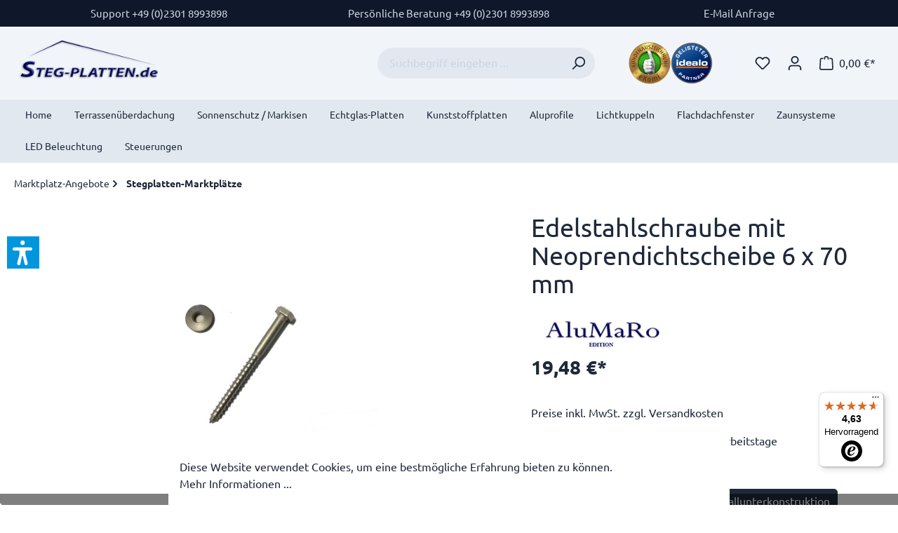

--- FILE ---
content_type: text/html; charset=UTF-8
request_url: https://www.steg-platten.de/edelstahlschraube-mit-neoprendichtscheibe-6-x-70-mm
body_size: 29905
content:

<!DOCTYPE html>

<html lang="de-DE"
      itemscope="itemscope"
      >

                                
    <head>
        
                                    <meta charset="utf-8">
            
                            <meta name="viewport"
                      content="width=device-width, initial-scale=1, shrink-to-fit=no">
            
                            <meta name="author"
                      content="">
                <meta name="robots"
                      content="index,follow">
                <meta name="revisit-after"
                      content="15 days">
                <meta name="keywords"
                      content="Edelstahlschraube mit Neoprendichtscheibe">
                <meta name="description"
                      content="Edelstahlschraube mit Neoprendichtscheibeonline bestellen bei steg-platten.de">
            
                    
                        <meta property="og:type" content="product"/>
        
                    <meta property="og:site_name" content="steg-platten"/>
        
                    <meta property="og:url" content="https://www.steg-platten.de/Edelstahlschraube-mit-Neoprendichtscheibe-6-x-70-mm"/>
        
                                    <meta property="og:title" content="Edelstahlschraube mit Neoprendichtscheibe 6 x 70 mm  »  Stückzahl: 50 Stück, Schrauben-Art: für Metallunterkonstruktion"/>
                    
                                    <meta property="og:description" content="Edelstahlschraube mit Neoprendichtscheibeonline bestellen bei steg-platten.de"/>
                    
                                    <meta property="og:image" content="https://www.steg-platten.de/media/bd/98/40/1713505617/va-schraube-6x70holz5c81201069d2e.jpg"/>
                    
                                    <meta property="product:brand" content="AluMaRo"/>
                    
                                
            <meta property="product:price:amount"
                  content="19.48"/>
            <meta property="product:price:currency"
                  content="EUR"/>
        
                    <meta property="product:product_link" content="https://www.steg-platten.de/Edelstahlschraube-mit-Neoprendichtscheibe-6-x-70-mm"/>
        
                    <meta name="twitter:card" content="product"/>
        
                    <meta name="twitter:site" content="steg-platten"/>
        
                                    <meta property="twitter:title" content="Edelstahlschraube mit Neoprendichtscheibe 6 x 70 mm  »  Stückzahl: 50 Stück, Schrauben-Art: für Metallunterkonstruktion"/>
                    
                                    <meta property="twitter:description" content="Edelstahlschraube mit Neoprendichtscheibeonline bestellen bei steg-platten.de"/>
                    
                                    <meta property="twitter:image" content="https://www.steg-platten.de/media/bd/98/40/1713505617/va-schraube-6x70holz5c81201069d2e.jpg"/>
                        
                            <meta 
                      content="steg-platten">
                <meta 
                      content="">
                <meta 
                      content="true">
                <meta 
                      content="https://www.steg-platten.de/media/6d/4d/31/1707394457/logo_stegplatten.png">
            
                                                

            
    
                
        <script type="application/ld+json">
        [{"@context":"https:\/\/schema.org\/","@type":"Product","name":"Edelstahlschraube mit Neoprendichtscheibe 6 x 70 mm","description":"\nzur Befestigung von Aluminiumrand und Mittelprofilen auf Holz oder Metallunterkonstuktionen.\nAbmessung 6 x 70mm&nbsp;\nVE = 100 St\u00fcck\n","sku":"SW11630.6","mpn":"SW11630.6","brand":{"@type":"Brand","name":"AluMaRo"},"image":["https:\/\/www.steg-platten.de\/media\/bd\/98\/40\/1713505617\/va-schraube-6x70holz5c81201069d2e.jpg"],"offers":[{"@type":"Offer","availability":"https:\/\/schema.org\/InStock","itemCondition":"https:\/\/schema.org\/NewCondition","priceCurrency":"EUR","priceValidUntil":"2026-01-30","url":"https:\/\/www.steg-platten.de\/Edelstahlschraube-mit-Neoprendichtscheibe-6-x-70-mm","price":19.48}]},{"@context":"https:\/\/schema.org","@type":"BreadcrumbList","itemListElement":[{"@type":"ListItem","position":1,"name":"Marktplatz-Angebote","item":"https:\/\/www.steg-platten.de\/Marktplatz-Angebote\/"},{"@type":"ListItem","position":2,"name":"Stegplatten-Marktpl\u00e4tze","item":"https:\/\/www.steg-platten.de\/Marktplatz-Angebote\/Stegplatten-Marktplaetze\/"}]}]
        </script>
    

                    <link rel="shortcut icon"
                  href="https://www.steg-platten.de/media/ff/dc/43/1710233331/favicon.svg">
        
                            
        <link rel="canonical" href="https://www.steg-platten.de/Edelstahlschraube-mit-Neoprendichtscheibe-6-x-70-mm">
                    <title>Edelstahlschraube mit Neoprendichtscheibe 6 x 70 mm  »  Stückzahl: 50 Stück, Schrauben-Art: für Metallunterkonstruktion</title>
    
                                                                        <link rel="stylesheet"
                      href="https://www.steg-platten.de/theme/905e4d9706d7dafde69ecc9e3de2b144/css/all.css?1769606218">
                                    
                        <script>
        window.features = {"V6_5_0_0":true,"v6.5.0.0":true,"V6_6_0_0":false,"v6.6.0.0":false,"V6_7_0_0":false,"v6.7.0.0":false,"VUE3":false,"vue3":false,"JOIN_FILTER":false,"join.filter":false,"MEDIA_PATH":false,"media.path":false,"ES_MULTILINGUAL_INDEX":false,"es.multilingual.index":false,"STOCK_HANDLING":false,"stock.handling":false,"ASYNC_THEME_COMPILATION":false,"async.theme.compilation":false};
    </script>
        
                                                            
            
  <script type="text/javascript">
     // Convert the Twig variable to a boolean
    var castedDebugModeEnabled = Boolean(JSON.parse('false'));

    window.bilobaHidePriceForCustomerIds = null ?? [];
    window.isBilobaHidePriceArrayNotEmpty = Array.isArray(window.bilobaHidePriceForCustomerIds) && window.bilobaHidePriceForCustomerIds.length > 0;
    window.currentCustomerGroupId = "018ef2fa0bb0723c8ea451a744d96ff5";
    window.bilobaCheckoutConfirm = "/checkout/confirm";    
    window.bilobaGlobalCurrency = "EUR";
    window.disableString = 'biloba-ad-google-gtagjs-opt-out';
    window.GoogleBusinessVertical = "retail";
    window.isGA4Id = "1";

    function gaOptout() {
        document.cookie = disableString + '=true; expires=Thu, 31 Dec 2099 23:59:59 UTC; path=/';
        window[disableString] = true;
    }
  </script>

    <script type="text/javascript">
        if(
          document.cookie.indexOf(disableString) == -1 &&
          (
              document.cookie.indexOf('biloba-ad-google-gtagjs') != -1 ||
              "shopwareCookieConsentManager" != "shopwareCookieConsentManager"
          )
      ) {
      //create script tag
      let scriptNode = document.createElement('script');
      //Give scriptNode the type src and containing in line 24
      scriptNode.setAttribute('src', "https://www.googletagmanager.com/gtag/js?id=G-76KBV32XQ8");
      //We select the document head and append scriptNode
      document.querySelector('head').appendChild(scriptNode);
    }

    window.dataLayer = window.dataLayer || [];
    function gtag(){dataLayer.push(arguments);}

    gtag('consent', 'update', {
        'ad_storage': 'granted',
        'ad_user_data': 'granted',
        'ad_personalization': 'granted',
        'analytics_storage': 'granted'
    });

    gtag('js', new Date());

    if(castedDebugModeEnabled == true) {
      gtag('config', 'G-76KBV32XQ8', {'debug_mode': true});
    } else {
      gtag('config', 'G-76KBV32XQ8', {});
    }
    
    // Check if Conversion Id exists
    if('AW-1071376911' != '') {
      if('') {
        gtag('config', 'AW-1071376911', {'allow_enhanced_conversions': true, 'send_page_view': false});
      }else {
        gtag('config', 'AW-1071376911', {'send_page_view': false});
      }
    }
  </script>
                          
            <script>
                                    window.gtagActive = true;
                    window.gtagURL = 'https://www.googletagmanager.com/gtag/js?id=G-76KBV32XQ8';
                    window.controllerName = 'product';
                    window.actionName = 'index';
                    window.trackOrders = '1';
                    window.gtagTrackingId = 'G-76KBV32XQ8';
                    window.dataLayer = window.dataLayer || [];
                    window.gtagConfig = {
                        'anonymize_ip': '1',
                        'cookie_domain': 'none',
                        'cookie_prefix': '_swag_ga',
                    };

                    function gtag() { dataLayer.push(arguments); }
                            </script>
            


                <script>
            window.LenzBingAdsConversionTracking2TagCallback = (uetid) => {
                window.lenzBingAdsConversionTracking2TrackingStarted = true;
                (function(w,d,t,r,u){
                    var f,n,i;
                    w[u]=w[u]||[],
                        f=function(){
                            var o={ti: uetid };
                            o.q=w[u],
                                w[u]=new UET(o),
                                w[u].push('pageLoad')
                        },
                        n=d.createElement(t),
                        n.src=r,
                        n.async=1,
                        n.onload=n.onreadystatechange=function(){
                            var s=this.readyState;
                            s&&s!=='loaded'&&s!=='complete'||(f(),n.onload=n.onreadystatechange=null)
                        },
                        i=d.getElementsByTagName(t)[0],
                        i.parentNode.insertBefore(n,i)
                })(
                    window,
                    document,
                    'script',
                    '//bat.bing.com/bat.js',
                    'uetq'
                );

                window.uetq.push('consent', 'default', {
                    ad_storage: 'granted',
                });
            };

            window.LenzBingAdsConversionTracking2EventCallback = (eventType, eventAction, eventPayload) => {
                window.uetq.push(
                    eventType,
                    eventAction,
                    eventPayload
                );
            };
        </script>
                
                                    
                            <template data-lenz-bing-ads-conversion-tracking
                      data-lenz-bing-ads-conversion-tracking-options='{"uetId":"17219945","currency":"EUR","events":[{"eventType":"event","eventAction":"","eventPayload":{"ecomm_prodid":"SW11630.6","ecomm_pagetype":"product"}}],"ecommerceEvents":[]}'
            >
            </template>
        
    

    <!-- Shopware Analytics -->
    <script>
        window.shopwareAnalytics = {
            trackingId: '',
            merchantConsent: true,
            debug: false,
            storefrontController: 'Product',
            storefrontAction: 'index',
            storefrontRoute: 'frontend.detail.page',
            storefrontCmsPageType:  'product_detail' ,
        };
    </script>
    <!-- End Shopware Analytics -->
        

                
                            
            
                
                                    <script>
                    window.useDefaultCookieConsent = true;
                </script>
                    
                                    <script>
                window.activeNavigationId = '018ef2f9efe37017afdf1bac4ed92b0a';
                window.router = {
                    'frontend.cart.offcanvas': '/checkout/offcanvas',
                    'frontend.cookie.offcanvas': '/cookie/offcanvas',
                    'frontend.checkout.finish.page': '/checkout/finish',
                    'frontend.checkout.info': '/widgets/checkout/info',
                    'frontend.menu.offcanvas': '/widgets/menu/offcanvas',
                    'frontend.cms.page': '/widgets/cms',
                    'frontend.cms.navigation.page': '/widgets/cms/navigation',
                    'frontend.account.addressbook': '/widgets/account/address-book',
                    'frontend.country.country-data': '/country/country-state-data',
                    'frontend.app-system.generate-token': '/app-system/Placeholder/generate-token',
                    };
                window.salesChannelId = '018ef2fa18aa71d78cde28870dc0721c';
            </script>
        

    <script>
        window.router['frontend.shopware_analytics.customer.data'] = '/storefront/script/shopware-analytics-customer'
    </script>

                                <script>
                
                window.breakpoints = {"xs":0,"sm":576,"md":768,"lg":992,"xl":1200};
            </script>
        
                                    <script>
                    window.customerLoggedInState = 0;

                    window.wishlistEnabled = 1;
                </script>
                    
                    <script src="https://www.steg-platten.de/bundles/netzpnotifications6/jquery-3.5.1.slim.min.js?1766042140"></script>

                            <script>
                window.themeAssetsPublicPath = 'https://www.steg-platten.de/theme/018d88a3e19072f182979c538ce48c2e/assets/';
            </script>
        
                                                                                                        <script type="text/javascript" src="https://www.steg-platten.de/theme/905e4d9706d7dafde69ecc9e3de2b144/js/all.js?1769606218" defer></script>
                                                        

    
    
    

            <script src="https://apis.google.com/js/platform.js?onload=netiPlatformLoaded" async defer></script>
        <script type="text/javascript">
            window.netiPlatformLoaded = function() {
                                                        const ratingBadgeContainer = document.createElement('div');
                    document.body.appendChild(ratingBadgeContainer);

                    window.gapi.load('ratingbadge', function() {
                        window.gapi.ratingbadge.render(
                            ratingBadgeContainer,
                            {
                                merchant_id: "7107467",
                                position: "BOTTOM_LEFT"
                            }
                        );
                    });
                
                            };
        </script>
        </head>

        
                
    <body class="is-ctl-product is-act-index">

                        <noscript class="noscript-main">
                
    <div role="alert"
         class="alert alert-info alert-has-icon">
                                                                        
                                                    <span class="icon icon-info">
                        <svg xmlns="http://www.w3.org/2000/svg" xmlns:xlink="http://www.w3.org/1999/xlink" width="24" height="24" viewBox="0 0 24 24"><defs><path d="M12 7c.5523 0 1 .4477 1 1s-.4477 1-1 1-1-.4477-1-1 .4477-1 1-1zm1 9c0 .5523-.4477 1-1 1s-1-.4477-1-1v-5c0-.5523.4477-1 1-1s1 .4477 1 1v5zm11-4c0 6.6274-5.3726 12-12 12S0 18.6274 0 12 5.3726 0 12 0s12 5.3726 12 12zM12 2C6.4772 2 2 6.4772 2 12s4.4772 10 10 10 10-4.4772 10-10S17.5228 2 12 2z" id="icons-default-info" /></defs><use xlink:href="#icons-default-info" fill="#758CA3" fill-rule="evenodd" /></svg>
        </span>                                                    
                                    
                    <div class="alert-content-container">
                                                    
                                        <div class="alert-content">
                                                    Um unseren Shop in vollem Umfang nutzen zu können, empfehlen wir Ihnen Javascript in Ihrem Browser zu aktivieren.
                                            </div>
                

                    
    
                                                                </div>
            </div>
            </noscript>
        
        
    <header class="header">
                                    <div class="header-top-bar">
        <nav class="container">
                            
    <ul class="list-unstyled gap-3 mb-0 d-flex align-items-center justify-content-center justify-content-md-between w-100">

        <li class="text-center">
            <a href="tel:+4923018993898">
                Support +49 (0)2301 8993898
            </a>
        </li>

        <li class="d-none d-md-block text-center">
            <a href="tel:+4923018993898">
                Persönliche Beratung +49 (0)2301 8993898
            </a>
        </li>

        <li class="d-none d-lg-block text-center">
            <a href="mailto:kundenservice@steg-platten.de">
                E-Mail Anfrage
            </a>
        </li>

    </ul>
                                                        
                
                                            
                
        </nav>
    </div>
    
        <div class="container">
        <div class="row gx-0 align-items-center py-3">
                            <div class="col-auto d-lg-none">
                                            <button
                            class="btn nav-main-toggle-btn header-actions-btn p-0"
                            type="button"
                                                                                        data-offcanvas-menu="true"
                                                        aria-label="Menü"
                        >
                                                            <span class="icon icon-stack">
                        <svg xmlns="http://www.w3.org/2000/svg" xmlns:xlink="http://www.w3.org/1999/xlink" width="24" height="24" viewBox="0 0 24 24"><defs><path d="M3 13c-.5523 0-1-.4477-1-1s.4477-1 1-1h18c.5523 0 1 .4477 1 1s-.4477 1-1 1H3zm0-7c-.5523 0-1-.4477-1-1s.4477-1 1-1h18c.5523 0 1 .4477 1 1s-.4477 1-1 1H3zm0 14c-.5523 0-1-.4477-1-1s.4477-1 1-1h18c.5523 0 1 .4477 1 1s-.4477 1-1 1H3z" id="icons-default-stack" /></defs><use xlink:href="#icons-default-stack" fill="#758CA3" fill-rule="evenodd" /></svg>
        </span>                                                    </button>
                                    </div>
            
                            <div class="col">
                                <a class="header-logo d-block px-3 ps-lg-0"
            href="/"
            title="Zur Startseite gehen">
                            <picture class="d-flex">
                                                                        

                                                                        

                                                                                <img src="https://www.steg-platten.de/media/6d/4d/31/1707394457/logo_stegplatten.png"
                                     alt="Zur Startseite gehen"
                                     class="img-fluid header-logo-main-img">
                                                    
                </picture>
                    </a>
                    </div>
            
                            <div class="col-auto order-lg-last ms-auto">
                    <div class="row gx-0 align-items-center js-search-toggle-btn">
                                                    <div class="col-auto d-none d-md-block">
                                    
    <ul class="list-unstyled gap-3 mb-0 d-flex align-items-center justify-content-center px-md-5">

        
                    <li data-active="1">
                <a href="https://www.ekomi.de/bewertungen-steg-plattende.html"
                   class="d-flex"
                   title="Schaue dir die Bewertung von steg-platten auf Ekomi an"
                   target="_blank">
                    <img src="https://www.steg-platten.de/bundles/coestegplattentheme/assets/images/ekomi.png?1766042140" class="img-fluid" alt="Ekomi" width="60" height="60">
                </a>
            </li>
        
                    <li data-active="1">
                <a href="https://www.idealo.de/preisvergleich/Shop/311312.html"
                   class="d-flex"
                   title="Schaue dir die Bewertung von steg-platten auf Idealo an"
                   target="_blank">
                    <img src="https://www.steg-platten.de/bundles/coestegplattentheme/assets/images/idealo.png?1766042140" class="img-fluid" alt="Idealo" width="60" height="60">
                </a>
            </li>
        
    </ul>
                            </div>
                        
                                                                                    <div class="col-auto">
                                    <a class="btn header-wishlist-btn header-actions-btn"
                                        href="/wishlist"
                                        title="Merkzettel"
                                        aria-label="Merkzettel">
                                            
            <span class="header-wishlist-icon">
            <span class="icon icon-heart">
                        <svg xmlns="http://www.w3.org/2000/svg" xmlns:xlink="http://www.w3.org/1999/xlink" width="24" height="24" viewBox="0 0 24 24"><defs><path d="M20.0139 12.2998c1.8224-1.8224 1.8224-4.7772 0-6.5996-1.8225-1.8225-4.7772-1.8225-6.5997 0L12 7.1144l-1.4142-1.4142c-1.8225-1.8225-4.7772-1.8225-6.5997 0-1.8224 1.8224-1.8224 4.7772 0 6.5996l7.519 7.519a.7.7 0 0 0 .9899 0l7.5189-7.519zm1.4142 1.4142-7.519 7.519c-1.0543 1.0544-2.7639 1.0544-3.8183 0L2.572 13.714c-2.6035-2.6035-2.6035-6.8245 0-9.428 2.6035-2.6035 6.8246-2.6035 9.4281 0 2.6035-2.6035 6.8246-2.6035 9.428 0 2.6036 2.6035 2.6036 6.8245 0 9.428z" id="icons-default-heart" /></defs><use xlink:href="#icons-default-heart" fill="#758CA3" fill-rule="evenodd" /></svg>
        </span>        </span>
    
    
    
    <span class="badge bg-primary header-wishlist-badge"
          id="wishlist-basket"
          data-wishlist-storage="true"
          data-wishlist-storage-options="{&quot;listPath&quot;:&quot;\/wishlist\/list&quot;,&quot;mergePath&quot;:&quot;\/wishlist\/merge&quot;,&quot;pageletPath&quot;:&quot;\/wishlist\/merge\/pagelet&quot;}"
          data-wishlist-widget="true"
          data-wishlist-widget-options="{&quot;showCounter&quot;:true}"
    ></span>
                                    </a>
                                </div>
                                                    
                                                    <div class="col-auto">
                                <div class="account-menu">
                                        <div class="dropdown">
                    <button class="btn account-menu-btn header-actions-btn"
                    type="button"
                    id="accountWidget"
                                                                data-offcanvas-account-menu="true"
                                        data-bs-toggle="dropdown"
                    aria-haspopup="true"
                    aria-expanded="false"
                    aria-label="Ihr Konto"
                    title="Ihr Konto">
                <span class="icon icon-avatar">
                        <svg xmlns="http://www.w3.org/2000/svg" xmlns:xlink="http://www.w3.org/1999/xlink" width="24" height="24" viewBox="0 0 24 24"><defs><path d="M12 3C9.7909 3 8 4.7909 8 7c0 2.2091 1.7909 4 4 4 2.2091 0 4-1.7909 4-4 0-2.2091-1.7909-4-4-4zm0-2c3.3137 0 6 2.6863 6 6s-2.6863 6-6 6-6-2.6863-6-6 2.6863-6 6-6zM4 22.099c0 .5523-.4477 1-1 1s-1-.4477-1-1V20c0-2.7614 2.2386-5 5-5h10.0007c2.7614 0 5 2.2386 5 5v2.099c0 .5523-.4477 1-1 1s-1-.4477-1-1V20c0-1.6569-1.3431-3-3-3H7c-1.6569 0-3 1.3431-3 3v2.099z" id="icons-default-avatar" /></defs><use xlink:href="#icons-default-avatar" fill="#758CA3" fill-rule="evenodd" /></svg>
        </span>            </button>
        
                    <div class="dropdown-menu dropdown-menu-end account-menu-dropdown js-account-menu-dropdown"
                 aria-labelledby="accountWidget">
                

        
            <div class="offcanvas-header">
                            <button class="btn btn-light offcanvas-close js-offcanvas-close">
                                            <span class="icon icon-x icon-sm">
                        <svg xmlns="http://www.w3.org/2000/svg" xmlns:xlink="http://www.w3.org/1999/xlink" width="24" height="24" viewBox="0 0 24 24"><defs><path d="m10.5858 12-7.293-7.2929c-.3904-.3905-.3904-1.0237 0-1.4142.3906-.3905 1.0238-.3905 1.4143 0L12 10.5858l7.2929-7.293c.3905-.3904 1.0237-.3904 1.4142 0 .3905.3906.3905 1.0238 0 1.4143L13.4142 12l7.293 7.2929c.3904.3905.3904 1.0237 0 1.4142-.3906.3905-1.0238.3905-1.4143 0L12 13.4142l-7.2929 7.293c-.3905.3904-1.0237.3904-1.4142 0-.3905-.3906-.3905-1.0238 0-1.4143L10.5858 12z" id="icons-default-x" /></defs><use xlink:href="#icons-default-x" fill="#758CA3" fill-rule="evenodd" /></svg>
        </span>                    
                                            Menü schließen
                                    </button>
                    </div>
    
            <div class="offcanvas-body">
                <div class="account-menu">
                                    <div class="dropdown-header account-menu-header">
                    Ihr Konto
                </div>
                    
                                    <div class="account-menu-login">
                                            <a href="/account/login"
                           title="Anmelden"
                           class="btn btn-primary account-menu-login-button">
                            Anmelden
                        </a>
                    
                                            <div class="account-menu-register">
                            oder <a href="/account/login"
                                                                            title="Registrieren">registrieren</a>
                        </div>
                                    </div>
                    
                    <div class="account-menu-links">
                    <div class="header-account-menu">
        <div class="card account-menu-inner">
                                        
                                                <div class="list-group list-group-flush account-aside-list-group">
                                                                                        <a href="/account"
                                   title="Übersicht"
                                   class="list-group-item list-group-item-action account-aside-item">
                                    Übersicht
                                </a>
                            
                                                            <a href="/account/profile"
                                   title="Persönliches Profil"
                                   class="list-group-item list-group-item-action account-aside-item">
                                    Persönliches Profil
                                </a>
                            
                                                            <a href="/account/address"
                                   title="Adressen"
                                   class="list-group-item list-group-item-action account-aside-item">
                                    Adressen
                                </a>
                            
                                                            <a href="/account/payment"
                                   title="Zahlungsarten"
                                   class="list-group-item list-group-item-action account-aside-item">
                                    Zahlungsarten
                                </a>
                            
                                                                <a href="/account/order"
                                   title="Bestellungen"
                                   class="list-group-item list-group-item-action account-aside-item">
                                    Bestellungen
                                </a>
                            
                        <a href="/account/offer"
               title="Angebote"
               class="list-group-item list-group-item-action account-aside-item">
                Angebote
            </a>
                                    

                                    </div>
                            
                                                </div>
    </div>
            </div>
            </div>
        </div>
                </div>
            </div>
                                </div>
                            </div>
                        
                                                    <div class="col-auto">
                                <div
                                    class="header-cart"
                                                                                                                data-offcanvas-cart="true"
                                                                    >
                                    <a class="btn header-cart-btn header-actions-btn"
                                        href="/checkout/cart"
                                        data-cart-widget="true"
                                        title="Warenkorb"
                                        aria-label="Warenkorb">
                                            <span class="header-cart-icon">
        <span class="icon icon-bag">
                        <svg xmlns="http://www.w3.org/2000/svg" xmlns:xlink="http://www.w3.org/1999/xlink" width="24" height="24" viewBox="0 0 24 24"><defs><path d="M5.892 3c.5523 0 1 .4477 1 1s-.4477 1-1 1H3.7895a1 1 0 0 0-.9986.9475l-.7895 15c-.029.5515.3946 1.0221.9987 1.0525h17.8102c.5523 0 1-.4477.9986-1.0525l-.7895-15A1 1 0 0 0 20.0208 5H17.892c-.5523 0-1-.4477-1-1s.4477-1 1-1h2.1288c1.5956 0 2.912 1.249 2.9959 2.8423l.7894 15c.0035.0788.0035.0788.0042.1577 0 1.6569-1.3432 3-3 3H3c-.079-.0007-.079-.0007-.1577-.0041-1.6546-.0871-2.9253-1.499-2.8382-3.1536l.7895-15C.8775 4.249 2.1939 3 3.7895 3H5.892zm4 2c0 .5523-.4477 1-1 1s-1-.4477-1-1V3c0-1.6569 1.3432-3 3-3h2c1.6569 0 3 1.3431 3 3v2c0 .5523-.4477 1-1 1s-1-.4477-1-1V3c0-.5523-.4477-1-1-1h-2c-.5523 0-1 .4477-1 1v2z" id="icons-default-bag" /></defs><use xlink:href="#icons-default-bag" fill="#758CA3" fill-rule="evenodd" /></svg>
        </span>    </span>
        <span class="header-cart-total">
        0,00 €*
    </span>
                                    </a>
                                </div>
                            </div>
                                            </div>
                </div>
            
                            <div class="col-12 col-lg-3 mt-2 mt-lg-0">
                    
                    <form action="/search"
                      method="get"
                                                                      data-search-form="true"
                                                                  data-search-widget-options='{&quot;searchWidgetMinChars&quot;:2}'
                      data-url="/suggest?search="
                      class="header-search-form">
                                            <div class="input-group">
                                                            <input type="search"
                                       name="search"
                                       class="form-control header-search-input"
                                       autocomplete="off"
                                       autocapitalize="off"
                                       placeholder="Suchbegriff eingeben ..."
                                       aria-label="Suchbegriff eingeben ..."
                                       value=""
                                >
                            
                                                            <button type="submit"
                                        class="btn header-search-btn"
                                        aria-label="Suchen">
                                    <span class="header-search-icon">
                                        <span class="icon icon-search">
                        <svg xmlns="http://www.w3.org/2000/svg" xmlns:xlink="http://www.w3.org/1999/xlink" width="24" height="24" viewBox="0 0 24 24"><defs><path d="M10.0944 16.3199 4.707 21.707c-.3905.3905-1.0237.3905-1.4142 0-.3905-.3905-.3905-1.0237 0-1.4142L8.68 14.9056C7.6271 13.551 7 11.8487 7 10c0-4.4183 3.5817-8 8-8s8 3.5817 8 8-3.5817 8-8 8c-1.8487 0-3.551-.627-4.9056-1.6801zM15 16c3.3137 0 6-2.6863 6-6s-2.6863-6-6-6-6 2.6863-6 6 2.6863 6 6 6z" id="icons-default-search" /></defs><use xlink:href="#icons-default-search" fill="#758CA3" fill-rule="evenodd" /></svg>
        </span>                                    </span>
                                </button>
                                                    </div>
                                    </form>
            
                </div>
                    </div>
    </div>
            </header>


            <nav class="nav-main">
                                <div class="main-navigation"
         id="mainNavigation"
         data-flyout-menu="true">
                    <div class="container">
                                    <nav class="nav main-navigation-menu"
                        itemscope="itemscope"
                        >
                        
                                                                                    <a class="nav-link main-navigation-link home-link"
                                    href="/"
                                    
                                    title="Home">
                                    <div class="main-navigation-link-text">
                                        <span >Home</span>
                                    </div>
                                </a>
                                                    
                                                    
                                                                                            
                                                                                                            <a class="nav-link main-navigation-link"
                                           href="https://www.steg-platten.de/Terrassenueberdachung/"
                                           
                                           data-flyout-menu-trigger="018ef2f9dfba73018f1591c7e52ab6cb"                                                                                      title="Terrassenüberdachung">
                                            <div class="main-navigation-link-text">
                                                <span >Terrassenüberdachung</span>
                                            </div>
                                        </a>
                                                                                                                                                                
                                                                                                            <a class="nav-link main-navigation-link"
                                           href="https://www.steg-platten.de/Sonnenschutz-Markisen/"
                                           
                                           data-flyout-menu-trigger="018ef2f9dfc473609be307800d797081"                                                                                      title="Sonnenschutz / Markisen">
                                            <div class="main-navigation-link-text">
                                                <span >Sonnenschutz / Markisen</span>
                                            </div>
                                        </a>
                                                                                                                                                                
                                                                                                            <a class="nav-link main-navigation-link"
                                           href="https://www.steg-platten.de/Echtglas-Platten/"
                                           
                                           data-flyout-menu-trigger="018ef2f9ef9c704caa11f8c96e0f526f"                                                                                      title="Echtglas-Platten">
                                            <div class="main-navigation-link-text">
                                                <span >Echtglas-Platten</span>
                                            </div>
                                        </a>
                                                                                                                                                                
                                                                                                            <a class="nav-link main-navigation-link"
                                           href="https://www.steg-platten.de/kunststoffplatten"
                                           
                                           data-flyout-menu-trigger="018ef2f9dfcd704a99657533ecbf1e3d"                                                                                      title="Kunststoffplatten">
                                            <div class="main-navigation-link-text">
                                                <span >Kunststoffplatten</span>
                                            </div>
                                        </a>
                                                                                                                                                                
                                                                                                            <a class="nav-link main-navigation-link"
                                           href="https://www.steg-platten.de/aluprofile"
                                           
                                           data-flyout-menu-trigger="018ef2f9dfd071058ad6d7a9477e0501"                                                                                      title="Aluprofile">
                                            <div class="main-navigation-link-text">
                                                <span >Aluprofile</span>
                                            </div>
                                        </a>
                                                                                                                                                                
                                                                                                            <a class="nav-link main-navigation-link"
                                           href="https://www.steg-platten.de/lichtkuppeln"
                                           
                                           data-flyout-menu-trigger="018ef2f9dfd2719da6ce64c3f0a7a345"                                                                                      title="Lichtkuppeln">
                                            <div class="main-navigation-link-text">
                                                <span >Lichtkuppeln</span>
                                            </div>
                                        </a>
                                                                                                                                                                
                                                                                                            <a class="nav-link main-navigation-link"
                                           href="https://www.steg-platten.de/Flachdachfenster/"
                                           
                                           data-flyout-menu-trigger="018ef2f9e71a7021b3874bf221ff63a0"                                                                                      title="Flachdachfenster">
                                            <div class="main-navigation-link-text">
                                                <span >Flachdachfenster</span>
                                            </div>
                                        </a>
                                                                                                                                                                
                                                                                                            <a class="nav-link main-navigation-link"
                                           href="https://www.steg-platten.de/Zaunsysteme/"
                                           
                                           data-flyout-menu-trigger="018ef2f9efa27058bab5a72769895bb0"                                                                                      title="Zaunsysteme">
                                            <div class="main-navigation-link-text">
                                                <span >Zaunsysteme</span>
                                            </div>
                                        </a>
                                                                                                                                                                
                                                                                                            <a class="nav-link main-navigation-link"
                                           href="https://www.steg-platten.de/LED-Beleuchtung/"
                                           
                                           data-flyout-menu-trigger="018ef2f9f69971609c26c8e9234143f4"                                                                                      title="LED Beleuchtung">
                                            <div class="main-navigation-link-text">
                                                <span >LED Beleuchtung</span>
                                            </div>
                                        </a>
                                                                                                                                                                
                                                                                                            <a class="nav-link main-navigation-link"
                                           href="https://www.steg-platten.de/Steuerungen/"
                                           
                                           data-flyout-menu-trigger="018ef2f9dfd5704891d21b158347f314"                                                                                      title="Steuerungen">
                                            <div class="main-navigation-link-text">
                                                <span >Steuerungen</span>
                                            </div>
                                        </a>
                                                                                                                                            </nav>
                            </div>
        
                                                                                                                                                                                                                                                                                                                                                                                                                                                                                                                                                                                                                                                                                                
                                                <div class="navigation-flyouts">
                                                                                                                                                                <div class="navigation-flyout"
                                             data-flyout-menu-id="018ef2f9dfba73018f1591c7e52ab6cb">
                                            <div class="container">
                                                                                                                        <div class="row navigation-flyout-bar">
                            <div class="col">
                    <div class="navigation-flyout-category-link">
                                                                                    <a class="nav-link"
                                   href="https://www.steg-platten.de/Terrassenueberdachung/"
                                   
                                   title="Terrassenüberdachung">
                                                                            Zur Kategorie Terrassenüberdachung
                                        <span class="icon icon-arrow-right icon-primary">
                        <svg xmlns="http://www.w3.org/2000/svg" xmlns:xlink="http://www.w3.org/1999/xlink" width="16" height="16" viewBox="0 0 16 16"><defs><path id="icons-solid-arrow-right" d="M6.7071 6.2929c-.3905-.3905-1.0237-.3905-1.4142 0-.3905.3905-.3905 1.0237 0 1.4142l3 3c.3905.3905 1.0237.3905 1.4142 0l3-3c.3905-.3905.3905-1.0237 0-1.4142-.3905-.3905-1.0237-.3905-1.4142 0L9 8.5858l-2.2929-2.293z" /></defs><use transform="rotate(-90 9 8.5)" xlink:href="#icons-solid-arrow-right" fill="#758CA3" fill-rule="evenodd" /></svg>
        </span>                                                                    </a>
                                                                        </div>
                </div>
            
                            <div class="col-auto">
                    <div class="navigation-flyout-close js-close-flyout-menu">
                                                                                    <span class="icon icon-x">
                        <svg xmlns="http://www.w3.org/2000/svg" xmlns:xlink="http://www.w3.org/1999/xlink" width="24" height="24" viewBox="0 0 24 24"><use xlink:href="#icons-default-x" fill="#758CA3" fill-rule="evenodd" /></svg>
        </span>                                                                        </div>
                </div>
                    </div>
    
            <div class="row navigation-flyout-content">
                 <div class="col-8 col-xl-6">
         <div class="navigation-flyout-categories">
                                                              
                    
    
    <div class="row navigation-flyout-categories is-level-0">
                                            
                <div class="col-6 navigation-flyout-col">
                                                                        <a class="nav-item nav-link navigation-flyout-link is-level-0"
                               href="https://www.steg-platten.de/Terrassenueberdachung/Alu-Terrassenueberdachung/"
                               
                                                              title="Alu-Terrassenüberdachung">
                                <span >Alu-Terrassenüberdachung</span>
                            </a>
                                            
        
                                                                            
        
    
    <div class="navigation-flyout-categories is-level-1">
                                            
                <div class="navigation-flyout-col">
                                                                        <a class="nav-item nav-link navigation-flyout-link is-level-1"
                               href="https://www.steg-platten.de/alu-terrassenueberdachung-alumaro"
                               
                                                              title="Alu-Terrassenüberdachung Alumaro">
                                <span >Alu-Terrassenüberdachung Alumaro</span>
                            </a>
                                            
        
                                                                            
        
    
    <div class="navigation-flyout-categories is-level-2">
            </div>
                                            
            </div>
            </div>
                                            
            </div>
                                            
                <div class="col-6 navigation-flyout-col">
                                                                        <a class="nav-item nav-link navigation-flyout-link is-level-0"
                               href="https://www.steg-platten.de/Terrassenueberdachung/Terrassendach-Konfigurator/"
                               
                                                              title="Terrassendach-Konfigurator">
                                <span >Terrassendach-Konfigurator</span>
                            </a>
                                            
        
                                                                            
        
    
    <div class="navigation-flyout-categories is-level-1">
                                            
                <div class="navigation-flyout-col">
                                                                        <a class="nav-item nav-link navigation-flyout-link is-level-1"
                               href="https://www.steg-platten.de/Terrassenueberdachung/Terrassendach-Konfigurator/Aluterassendach-Konfigurator/"
                               
                                                              title="Aluterassendach-Konfigurator">
                                <span >Aluterassendach-Konfigurator</span>
                            </a>
                                            
        
                                                                            
        
    
    <div class="navigation-flyout-categories is-level-2">
            </div>
                                            
            </div>
                                            
                <div class="navigation-flyout-col">
                                                                        <a class="nav-item nav-link navigation-flyout-link is-level-1"
                               href="https://www.steg-platten.de/Terrassenueberdachung/Terrassendach-Konfigurator/Vordachkonfigurator/"
                               
                                                              title="Vordachkonfigurator">
                                <span >Vordachkonfigurator</span>
                            </a>
                                            
        
                                                                            
        
    
    <div class="navigation-flyout-categories is-level-2">
            </div>
                                            
            </div>
            </div>
                                            
            </div>
                                            
                <div class="col-6 navigation-flyout-col">
                                                                        <a class="nav-item nav-link navigation-flyout-link is-level-0"
                               href="https://www.steg-platten.de/Terrassenueberdachung/Terrassendach-Zubehoer/"
                               
                                                              title="Terrassendach-Zubehör ">
                                <span >Terrassendach-Zubehör </span>
                            </a>
                                            
        
                                                                            
        
    
    <div class="navigation-flyout-categories is-level-1">
                                            
                <div class="navigation-flyout-col">
                                                                        <a class="nav-item nav-link navigation-flyout-link is-level-1"
                               href="https://www.steg-platten.de/Terrassenueberdachung/Terrassendach-Zubehoer/Befestigungsmaterial/"
                               
                                                              title="Befestigungsmaterial">
                                <span >Befestigungsmaterial</span>
                            </a>
                                            
        
                                                                            
        
    
    <div class="navigation-flyout-categories is-level-2">
            </div>
                                            
            </div>
                                            
                <div class="navigation-flyout-col">
                                                                        <a class="nav-item nav-link navigation-flyout-link is-level-1"
                               href="https://www.steg-platten.de/Terrassenueberdachung/Terrassendach-Zubehoer/LED-Strahler/"
                               
                                                              title="LED Strahler">
                                <span >LED Strahler</span>
                            </a>
                                            
        
                                                                            
        
    
    <div class="navigation-flyout-categories is-level-2">
            </div>
                                            
            </div>
                                            
                <div class="navigation-flyout-col">
                                                                        <a class="nav-item nav-link navigation-flyout-link is-level-1"
                               href="https://www.steg-platten.de/Terrassenueberdachung/Terrassendach-Zubehoer/Slide-Seitenpanele/"
                               
                                                              title="Slide Seitenpanele">
                                <span >Slide Seitenpanele</span>
                            </a>
                                            
        
                                                                            
        
    
    <div class="navigation-flyout-categories is-level-2">
            </div>
                                            
            </div>
                                            
                <div class="navigation-flyout-col">
                                                                        <a class="nav-item nav-link navigation-flyout-link is-level-1"
                               href="https://www.steg-platten.de/Terrassenueberdachung/Terrassendach-Zubehoer/Stegplatten-Komplettbausatz/"
                               
                                                              title="Stegplatten Komplettbausatz">
                                <span >Stegplatten Komplettbausatz</span>
                            </a>
                                            
        
                                                                            
        
    
    <div class="navigation-flyout-categories is-level-2">
            </div>
                                            
            </div>
            </div>
                                            
            </div>
                                            
                <div class="col-6 navigation-flyout-col">
                                                                        <a class="nav-item nav-link navigation-flyout-link is-level-0"
                               href="https://www.steg-platten.de/Terrassenueberdachung/Haustuervordaecher/"
                               
                                                              title="Haustürvordächer">
                                <span >Haustürvordächer</span>
                            </a>
                                            
        
                                                                            
        
    
    <div class="navigation-flyout-categories is-level-1">
                                            
                <div class="navigation-flyout-col">
                                                                        <a class="nav-item nav-link navigation-flyout-link is-level-1"
                               href="https://www.steg-platten.de/Terrassenueberdachung/Haustuervordaecher/Echtglasvordaecher/"
                               
                                                              title="Echtglasvordächer">
                                <span >Echtglasvordächer</span>
                            </a>
                                            
        
                                                                            
        
    
    <div class="navigation-flyout-categories is-level-2">
            </div>
                                            
            </div>
                                            
                <div class="navigation-flyout-col">
                                                                        <a class="nav-item nav-link navigation-flyout-link is-level-1"
                               href="https://www.steg-platten.de/Terrassenueberdachung/Haustuervordaecher/Rechteckvordaecher/"
                               
                                                              title="Rechteckvordächer">
                                <span >Rechteckvordächer</span>
                            </a>
                                            
        
                                                                            
        
    
    <div class="navigation-flyout-categories is-level-2">
            </div>
                                            
            </div>
                                            
                <div class="navigation-flyout-col">
                                                                        <a class="nav-item nav-link navigation-flyout-link is-level-1"
                               href="https://www.steg-platten.de/Terrassenueberdachung/Haustuervordaecher/Pultvordaecher/"
                               
                                                              title="Pultvordächer">
                                <span >Pultvordächer</span>
                            </a>
                                            
        
                                                                            
        
    
    <div class="navigation-flyout-categories is-level-2">
            </div>
                                            
            </div>
            </div>
                                            
            </div>
            </div>
                        
                      </div>
     </div>
 
                        <div class="col-4 col-xl-6">
            <div class="navigation-flyout-teaser">
                                                                <a class="navigation-flyout-teaser-image-container"
                               href="https://www.steg-platten.de/Terrassenueberdachung/"
                                                              title="Terrassenüberdachung">
                                                    
                        
                        
    
    
    
        
        
            <img src="https://www.steg-platten.de/media/1b/df/89/1713505637/aluterrasse-ekw.jpg"                          class="navigation-flyout-teaser-image" title="aluterrasse-ekw" data-object-fit="cover" loading="lazy"        />
                                </a>
                        
                                <div class="navigation-flyout-teaser-title">
                    Terrassenüberdachung
                </div>
                <div class="navigation-flyout-teaser-description">
                                                                                                                     
Wir haben für Sie Terrassenüberdachungen aus Holz oder Aluminium mit Stegplatten oder Echtglas Dacheindeckung im Lieferprogramm. 
Alle Terrassenüberdachungen werden auf Maß geliefert und können in unseren Produkt-Konfiguratoren für Terrassenüberdachungen und Pergolen individuell millimetergenau ko
                                                    ...
                                                            </div>

            </div>
        </div>
            </div>
                                                                                                </div>
                                        </div>
                                                                                                                                                                                                            <div class="navigation-flyout"
                                             data-flyout-menu-id="018ef2f9dfc473609be307800d797081">
                                            <div class="container">
                                                                                                                        <div class="row navigation-flyout-bar">
                            <div class="col">
                    <div class="navigation-flyout-category-link">
                                                                                    <a class="nav-link"
                                   href="https://www.steg-platten.de/Sonnenschutz-Markisen/"
                                   
                                   title="Sonnenschutz / Markisen">
                                                                            Zur Kategorie Sonnenschutz / Markisen
                                        <span class="icon icon-arrow-right icon-primary">
                        <svg xmlns="http://www.w3.org/2000/svg" xmlns:xlink="http://www.w3.org/1999/xlink" width="16" height="16" viewBox="0 0 16 16"><use transform="rotate(-90 9 8.5)" xlink:href="#icons-solid-arrow-right" fill="#758CA3" fill-rule="evenodd" /></svg>
        </span>                                                                    </a>
                                                                        </div>
                </div>
            
                            <div class="col-auto">
                    <div class="navigation-flyout-close js-close-flyout-menu">
                                                                                    <span class="icon icon-x">
                        <svg xmlns="http://www.w3.org/2000/svg" xmlns:xlink="http://www.w3.org/1999/xlink" width="24" height="24" viewBox="0 0 24 24"><use xlink:href="#icons-default-x" fill="#758CA3" fill-rule="evenodd" /></svg>
        </span>                                                                        </div>
                </div>
                    </div>
    
            <div class="row navigation-flyout-content">
                 <div class="col-8 col-xl-6">
         <div class="navigation-flyout-categories">
                                                              
                    
    
    <div class="row navigation-flyout-categories is-level-0">
                                            
                <div class="col-6 navigation-flyout-col">
                                                                        <a class="nav-item nav-link navigation-flyout-link is-level-0"
                               href="https://www.steg-platten.de/Sonnenschutz-Markisen/Markisen/"
                               
                                                              title="Markisen">
                                <span >Markisen</span>
                            </a>
                                            
        
                                                                            
        
    
    <div class="navigation-flyout-categories is-level-1">
                                            
                <div class="navigation-flyout-col">
                                                                        <a class="nav-item nav-link navigation-flyout-link is-level-1"
                               href="https://www.steg-platten.de/Sonnenschutz-Markisen/Markisen/Gelenkarmmarkisen/"
                               
                                                              title="Gelenkarmmarkisen">
                                <span >Gelenkarmmarkisen</span>
                            </a>
                                            
        
                                                                            
        
    
    <div class="navigation-flyout-categories is-level-2">
            </div>
                                            
            </div>
                                            
                <div class="navigation-flyout-col">
                                                                        <a class="nav-item nav-link navigation-flyout-link is-level-1"
                               href="https://www.steg-platten.de/Sonnenschutz-Markisen/Markisen/Halbkassettenmarkisen/"
                               
                                                              title="Halbkassettenmarkisen">
                                <span >Halbkassettenmarkisen</span>
                            </a>
                                            
        
                                                                            
        
    
    <div class="navigation-flyout-categories is-level-2">
            </div>
                                            
            </div>
                                            
                <div class="navigation-flyout-col">
                                                                        <a class="nav-item nav-link navigation-flyout-link is-level-1"
                               href="https://www.steg-platten.de/Sonnenschutz-Markisen/Markisen/Vollkassettenmarkisen/"
                               
                                                              title="Vollkassettenmarkisen">
                                <span >Vollkassettenmarkisen</span>
                            </a>
                                            
        
                                                                            
        
    
    <div class="navigation-flyout-categories is-level-2">
            </div>
                                            
            </div>
            </div>
                                            
            </div>
                                            
                <div class="col-6 navigation-flyout-col">
                                                                        <a class="nav-item nav-link navigation-flyout-link is-level-0"
                               href="https://www.steg-platten.de/Sonnenschutz-Markisen/Beschattungsanlagen/"
                               
                                                              title="Beschattungsanlagen ">
                                <span >Beschattungsanlagen </span>
                            </a>
                                            
        
                                                                            
        
    
    <div class="navigation-flyout-categories is-level-1">
                                            
                <div class="navigation-flyout-col">
                                                                        <a class="nav-item nav-link navigation-flyout-link is-level-1"
                               href="https://www.steg-platten.de/Sonnenschutz-Markisen/Beschattungsanlagen/Terrassendachmarkisen/"
                               
                                                              title="Terrassendachmarkisen">
                                <span >Terrassendachmarkisen</span>
                            </a>
                                            
        
                                                                            
        
    
    <div class="navigation-flyout-categories is-level-2">
            </div>
                                            
            </div>
                                            
                <div class="navigation-flyout-col">
                                                                        <a class="nav-item nav-link navigation-flyout-link is-level-1"
                               href="https://www.steg-platten.de/Sonnenschutz-Markisen/Beschattungsanlagen/Tuchbeschattung/"
                               
                                                              title="Tuchbeschattung">
                                <span >Tuchbeschattung</span>
                            </a>
                                            
        
                                                                            
        
    
    <div class="navigation-flyout-categories is-level-2">
            </div>
                                            
            </div>
            </div>
                                            
            </div>
                                            
                <div class="col-6 navigation-flyout-col">
                                                                        <a class="nav-item nav-link navigation-flyout-link is-level-0"
                               href="https://www.steg-platten.de/Sonnenschutz-Markisen/Senkrecht-Markisen/"
                               
                                                              title="Senkrecht Markisen">
                                <span >Senkrecht Markisen</span>
                            </a>
                                            
        
                                                                            
        
    
    <div class="navigation-flyout-categories is-level-1">
            </div>
                                            
            </div>
                                            
                <div class="col-6 navigation-flyout-col">
                                                                        <a class="nav-item nav-link navigation-flyout-link is-level-0"
                               href="https://www.steg-platten.de/raffstoren"
                               
                                                              title="Raffstoren">
                                <span >Raffstoren</span>
                            </a>
                                            
        
                                                                            
        
    
    <div class="navigation-flyout-categories is-level-1">
            </div>
                                            
            </div>
                                            
                <div class="col-6 navigation-flyout-col">
                                                                        <a class="nav-item nav-link navigation-flyout-link is-level-0"
                               href="https://www.steg-platten.de/Sonnenschutz-Markisen/Rollladen/"
                               
                                                              title="Rollladen">
                                <span >Rollladen</span>
                            </a>
                                            
        
                                                                            
        
    
    <div class="navigation-flyout-categories is-level-1">
                                            
                <div class="navigation-flyout-col">
                                                                        <a class="nav-item nav-link navigation-flyout-link is-level-1"
                               href="https://www.steg-platten.de/Sonnenschutz-Markisen/Rollladen/Vorbau-Rollladen/"
                               
                                                              title="Vorbau Rollladen">
                                <span >Vorbau Rollladen</span>
                            </a>
                                            
        
                                                                            
        
    
    <div class="navigation-flyout-categories is-level-2">
            </div>
                                            
            </div>
                                            
                <div class="navigation-flyout-col">
                                                                        <a class="nav-item nav-link navigation-flyout-link is-level-1"
                               href="https://www.steg-platten.de/Sonnenschutz-Markisen/Rollladen/Rollladen-Panzer-aus-Alu-PVC/"
                               
                                                              title="Rollladen Panzer aus Alu &amp; PVC">
                                <span >Rollladen Panzer aus Alu &amp; PVC</span>
                            </a>
                                            
        
                                                                            
        
    
    <div class="navigation-flyout-categories is-level-2">
            </div>
                                            
            </div>
                                            
                <div class="navigation-flyout-col">
                                                                        <a class="nav-item nav-link navigation-flyout-link is-level-1"
                               href="https://www.steg-platten.de/Sonnenschutz-Markisen/Rollladen/Rollladen-Zubehoer/"
                               
                                                              title="Rollladen Zubehör">
                                <span >Rollladen Zubehör</span>
                            </a>
                                            
        
                                                                            
        
    
    <div class="navigation-flyout-categories is-level-2">
            </div>
                                            
            </div>
                                            
                <div class="navigation-flyout-col">
                                                                        <a class="nav-item nav-link navigation-flyout-link is-level-1"
                               href="https://www.steg-platten.de/Sonnenschutz-Markisen/Rollladen/Fliegengitter/"
                               
                                                              title="Fliegengitter">
                                <span >Fliegengitter</span>
                            </a>
                                            
        
                                                                            
        
    
    <div class="navigation-flyout-categories is-level-2">
            </div>
                                            
            </div>
            </div>
                                            
            </div>
                                            
                <div class="col-6 navigation-flyout-col">
                                                                        <a class="nav-item nav-link navigation-flyout-link is-level-0"
                               href="https://www.steg-platten.de/Sonnenschutz-Markisen/Innensonnenschutz/"
                               
                                                              title="Innensonnenschutz">
                                <span >Innensonnenschutz</span>
                            </a>
                                            
        
                                                                            
        
    
    <div class="navigation-flyout-categories is-level-1">
                                            
                <div class="navigation-flyout-col">
                                                                        <a class="nav-item nav-link navigation-flyout-link is-level-1"
                               href="https://www.steg-platten.de/Sonnenschutz-Markisen/Innensonnenschutz/Plissees/"
                               
                                                              title="Plissees">
                                <span >Plissees</span>
                            </a>
                                            
        
                                                                            
        
    
    <div class="navigation-flyout-categories is-level-2">
            </div>
                                            
            </div>
                                            
                <div class="navigation-flyout-col">
                                                                        <a class="nav-item nav-link navigation-flyout-link is-level-1"
                               href="https://www.steg-platten.de/Sonnenschutz-Markisen/Innensonnenschutz/Innenjalousien/"
                               
                                                              title="Innenjalousien">
                                <span >Innenjalousien</span>
                            </a>
                                            
        
                                                                            
        
    
    <div class="navigation-flyout-categories is-level-2">
            </div>
                                            
            </div>
                                            
                <div class="navigation-flyout-col">
                                                                        <a class="nav-item nav-link navigation-flyout-link is-level-1"
                               href="https://www.steg-platten.de/Sonnenschutz-Markisen/Innensonnenschutz/Dachfensterrollos/"
                               
                                                              title="Dachfensterrollos">
                                <span >Dachfensterrollos</span>
                            </a>
                                            
        
                                                                            
        
    
    <div class="navigation-flyout-categories is-level-2">
            </div>
                                            
            </div>
                                            
                <div class="navigation-flyout-col">
                                                                        <a class="nav-item nav-link navigation-flyout-link is-level-1"
                               href="https://www.steg-platten.de/Sonnenschutz-Markisen/Innensonnenschutz/Rollos/"
                               
                                                              title="Rollos">
                                <span >Rollos</span>
                            </a>
                                            
        
                                                                            
        
    
    <div class="navigation-flyout-categories is-level-2">
            </div>
                                            
            </div>
            </div>
                                            
            </div>
                                            
                <div class="col-6 navigation-flyout-col">
                                                                        <a class="nav-item nav-link navigation-flyout-link is-level-0"
                               href="https://www.steg-platten.de/Sonnenschutz-Markisen/Sonnenschutz-Zubehoer/"
                               
                                                              title="Sonnenschutz Zubehör">
                                <span >Sonnenschutz Zubehör</span>
                            </a>
                                            
        
                                                                            
        
    
    <div class="navigation-flyout-categories is-level-1">
            </div>
                                            
            </div>
                                            
                <div class="col-6 navigation-flyout-col">
                                                                        <a class="nav-item nav-link navigation-flyout-link is-level-0"
                               href="https://www.steg-platten.de/Sonnenschutz-Markisen/Sunbreaker-Lamellensonnenschutz/"
                               
                                                              title="Sunbreaker Lamellensonnenschutz">
                                <span >Sunbreaker Lamellensonnenschutz</span>
                            </a>
                                            
        
                                                                            
        
    
    <div class="navigation-flyout-categories is-level-1">
            </div>
                                            
            </div>
                                            
                <div class="col-6 navigation-flyout-col">
                                                                        <a class="nav-item nav-link navigation-flyout-link is-level-0"
                               href="https://www.steg-platten.de/Sonnenschutz-Markisen/Steuerungen/"
                               
                                                              title="Steuerungen">
                                <span >Steuerungen</span>
                            </a>
                                            
        
                                                                            
        
    
    <div class="navigation-flyout-categories is-level-1">
                                            
                <div class="navigation-flyout-col">
                                                                        <a class="nav-item nav-link navigation-flyout-link is-level-1"
                               href="https://www.steg-platten.de/Sonnenschutz-Markisen/Steuerungen/Steuerungen-Nice/"
                               
                                                              title="Steuerungen Nice">
                                <span >Steuerungen Nice</span>
                            </a>
                                            
        
                                                                            
        
    
    <div class="navigation-flyout-categories is-level-2">
            </div>
                                            
            </div>
                                            
                <div class="navigation-flyout-col">
                                                                        <a class="nav-item nav-link navigation-flyout-link is-level-1"
                               href="https://www.steg-platten.de/Sonnenschutz-Markisen/Steuerungen/Steuerungen-Somfy/"
                               
                                                              title="Steuerungen Somfy">
                                <span >Steuerungen Somfy</span>
                            </a>
                                            
        
                                                                            
        
    
    <div class="navigation-flyout-categories is-level-2">
            </div>
                                            
            </div>
                                            
                <div class="navigation-flyout-col">
                                                                        <a class="nav-item nav-link navigation-flyout-link is-level-1"
                               href="https://www.steg-platten.de/Sonnenschutz-Markisen/Steuerungen/Steuerungen-Elero/"
                               
                                                              title="Steuerungen Elero">
                                <span >Steuerungen Elero</span>
                            </a>
                                            
        
                                                                            
        
    
    <div class="navigation-flyout-categories is-level-2">
            </div>
                                            
            </div>
                                            
                <div class="navigation-flyout-col">
                                                                        <a class="nav-item nav-link navigation-flyout-link is-level-1"
                               href="https://www.steg-platten.de/Sonnenschutz-Markisen/Steuerungen/Steuerungen-Fibaro/"
                               
                                                              title="Steuerungen Fibaro">
                                <span >Steuerungen Fibaro</span>
                            </a>
                                            
        
                                                                            
        
    
    <div class="navigation-flyout-categories is-level-2">
            </div>
                                            
            </div>
                                            
                <div class="navigation-flyout-col">
                                                                        <a class="nav-item nav-link navigation-flyout-link is-level-1"
                               href="https://www.steg-platten.de/Sonnenschutz-Markisen/Steuerungen/Markisen-und-Rollladenmotoren/"
                               
                                                              title="Markisen und Rollladenmotoren">
                                <span >Markisen und Rollladenmotoren</span>
                            </a>
                                            
        
                                                                            
        
    
    <div class="navigation-flyout-categories is-level-2">
            </div>
                                            
            </div>
            </div>
                                            
            </div>
                                            
                <div class="col-6 navigation-flyout-col">
                                                                        <a class="nav-item nav-link navigation-flyout-link is-level-0"
                               href="https://www.steg-platten.de/Sonnenschutz-Markisen/Markisenstoff-Design-Selector/"
                               
                                                              title="Markisenstoff Design Selector">
                                <span >Markisenstoff Design Selector</span>
                            </a>
                                            
        
                                                                            
        
    
    <div class="navigation-flyout-categories is-level-1">
            </div>
                                            
            </div>
            </div>
                        
                      </div>
     </div>
 
                        <div class="col-4 col-xl-6">
            <div class="navigation-flyout-teaser">
                                                                <a class="navigation-flyout-teaser-image-container"
                               href="https://www.steg-platten.de/Sonnenschutz-Markisen/"
                                                              title="Sonnenschutz / Markisen">
                                                    
                        
                        
    
    
    
        
        
            <img src="https://www.steg-platten.de/media/a3/4b/d6/1713505639/sonnenschutz-1-ekw.jpg"                          class="navigation-flyout-teaser-image" title="sonnenschutz-1-ekw" data-object-fit="cover" loading="lazy"        />
                                </a>
                        
                                <div class="navigation-flyout-teaser-title">
                    Sonnenschutz / Markisen
                </div>
                <div class="navigation-flyout-teaser-description">
                                                                                                                    Wir haben für Sie eine Vielzahl an Sonnenschutz-Produkten wie Markisen, Senkrechtmarkisen, Raffstoren, Beschattungsanlagen, Rollladen und Zubehör wie Motoren, Fernbedienungen und Steuerungen. Sie können unsere Produkte bequem mit unseren Produktkonfiguratoren auf Maß berechnen und bestellen. 
Viele 
                                                    ...
                                                            </div>

            </div>
        </div>
            </div>
                                                                                                </div>
                                        </div>
                                                                                                                                                                                                            <div class="navigation-flyout"
                                             data-flyout-menu-id="018ef2f9ef9c704caa11f8c96e0f526f">
                                            <div class="container">
                                                                                                                        <div class="row navigation-flyout-bar">
                            <div class="col">
                    <div class="navigation-flyout-category-link">
                                                                                    <a class="nav-link"
                                   href="https://www.steg-platten.de/Echtglas-Platten/"
                                   
                                   title="Echtglas-Platten">
                                                                            Zur Kategorie Echtglas-Platten
                                        <span class="icon icon-arrow-right icon-primary">
                        <svg xmlns="http://www.w3.org/2000/svg" xmlns:xlink="http://www.w3.org/1999/xlink" width="16" height="16" viewBox="0 0 16 16"><use transform="rotate(-90 9 8.5)" xlink:href="#icons-solid-arrow-right" fill="#758CA3" fill-rule="evenodd" /></svg>
        </span>                                                                    </a>
                                                                        </div>
                </div>
            
                            <div class="col-auto">
                    <div class="navigation-flyout-close js-close-flyout-menu">
                                                                                    <span class="icon icon-x">
                        <svg xmlns="http://www.w3.org/2000/svg" xmlns:xlink="http://www.w3.org/1999/xlink" width="24" height="24" viewBox="0 0 24 24"><use xlink:href="#icons-default-x" fill="#758CA3" fill-rule="evenodd" /></svg>
        </span>                                                                        </div>
                </div>
                    </div>
    
            <div class="row navigation-flyout-content">
                 <div class="col-8 col-xl-6">
         <div class="navigation-flyout-categories">
                                                              
                    
    
    <div class="row navigation-flyout-categories is-level-0">
                                            
                <div class="col-6 navigation-flyout-col">
                                                                        <a class="nav-item nav-link navigation-flyout-link is-level-0"
                               href="https://www.steg-platten.de/Echtglas-Platten/ESG-Scheiben/"
                               
                                                              title="ESG-Scheiben">
                                <span >ESG-Scheiben</span>
                            </a>
                                            
        
                                                                            
        
    
    <div class="navigation-flyout-categories is-level-1">
            </div>
                                            
            </div>
                                            
                <div class="col-6 navigation-flyout-col">
                                                                        <a class="nav-item nav-link navigation-flyout-link is-level-0"
                               href="https://www.steg-platten.de/Echtglas-Platten/VSG-Scheiben/"
                               
                                                              title="VSG-Scheiben">
                                <span >VSG-Scheiben</span>
                            </a>
                                            
        
                                                                            
        
    
    <div class="navigation-flyout-categories is-level-1">
            </div>
                                            
            </div>
            </div>
                        
                      </div>
     </div>
 
                        <div class="col-4 col-xl-6">
            <div class="navigation-flyout-teaser">
                                                                <a class="navigation-flyout-teaser-image-container"
                               href="https://www.steg-platten.de/Echtglas-Platten/"
                                                              title="Echtglas-Platten">
                                                    
                        
                        
    
    
    
        
        
            <img src="https://www.steg-platten.de/media/b1/23/40/1713505590/klarglas.jpg"                          class="navigation-flyout-teaser-image" title="klarglas" data-object-fit="cover" loading="lazy"        />
                                </a>
                        
                                <div class="navigation-flyout-teaser-title">
                    Echtglas-Platten
                </div>
                <div class="navigation-flyout-teaser-description">
                                    </div>

            </div>
        </div>
            </div>
                                                                                                </div>
                                        </div>
                                                                                                                                                                                                            <div class="navigation-flyout"
                                             data-flyout-menu-id="018ef2f9dfcd704a99657533ecbf1e3d">
                                            <div class="container">
                                                                                                                        <div class="row navigation-flyout-bar">
                            <div class="col">
                    <div class="navigation-flyout-category-link">
                                                                                    <a class="nav-link"
                                   href="https://www.steg-platten.de/kunststoffplatten"
                                   
                                   title="Kunststoffplatten">
                                                                            Zur Kategorie Kunststoffplatten
                                        <span class="icon icon-arrow-right icon-primary">
                        <svg xmlns="http://www.w3.org/2000/svg" xmlns:xlink="http://www.w3.org/1999/xlink" width="16" height="16" viewBox="0 0 16 16"><use transform="rotate(-90 9 8.5)" xlink:href="#icons-solid-arrow-right" fill="#758CA3" fill-rule="evenodd" /></svg>
        </span>                                                                    </a>
                                                                        </div>
                </div>
            
                            <div class="col-auto">
                    <div class="navigation-flyout-close js-close-flyout-menu">
                                                                                    <span class="icon icon-x">
                        <svg xmlns="http://www.w3.org/2000/svg" xmlns:xlink="http://www.w3.org/1999/xlink" width="24" height="24" viewBox="0 0 24 24"><use xlink:href="#icons-default-x" fill="#758CA3" fill-rule="evenodd" /></svg>
        </span>                                                                        </div>
                </div>
                    </div>
    
            <div class="row navigation-flyout-content">
                 <div class="col-8 col-xl-6">
         <div class="navigation-flyout-categories">
                                                              
                    
    
    <div class="row navigation-flyout-categories is-level-0">
                                            
                <div class="col-6 navigation-flyout-col">
                                                                        <a class="nav-item nav-link navigation-flyout-link is-level-0"
                               href="https://www.steg-platten.de/Kunststoffplatten/Stegplatten-Konfigurator/"
                               
                                                              title="Stegplatten Konfigurator">
                                <span >Stegplatten Konfigurator</span>
                            </a>
                                            
        
                                                                            
        
    
    <div class="navigation-flyout-categories is-level-1">
            </div>
                                            
            </div>
                                            
                <div class="col-6 navigation-flyout-col">
                                                                        <a class="nav-item nav-link navigation-flyout-link is-level-0"
                               href="https://www.steg-platten.de/Kunststoffplatten/Doppelstegplatten-PC-4-10mm/"
                               
                                                              title="Doppelstegplatten PC 4 - 10mm">
                                <span >Doppelstegplatten PC 4 - 10mm</span>
                            </a>
                                            
        
                                                                            
        
    
    <div class="navigation-flyout-categories is-level-1">
            </div>
                                            
            </div>
                                            
                <div class="col-6 navigation-flyout-col">
                                                                        <a class="nav-item nav-link navigation-flyout-link is-level-0"
                               href="https://www.steg-platten.de/Kunststoffplatten/Doppelstegplatten-PC-16mm/"
                               
                                                              title="Doppelstegplatten PC 16mm">
                                <span >Doppelstegplatten PC 16mm</span>
                            </a>
                                            
        
                                                                            
        
    
    <div class="navigation-flyout-categories is-level-1">
            </div>
                                            
            </div>
                                            
                <div class="col-6 navigation-flyout-col">
                                                                        <a class="nav-item nav-link navigation-flyout-link is-level-0"
                               href="https://www.steg-platten.de/Kunststoffplatten/Doppelstegplatten-PC-25mm/"
                               
                                                              title="Doppelstegplatten PC 25mm">
                                <span >Doppelstegplatten PC 25mm</span>
                            </a>
                                            
        
                                                                            
        
    
    <div class="navigation-flyout-categories is-level-1">
            </div>
                                            
            </div>
                                            
                <div class="col-6 navigation-flyout-col">
                                                                        <a class="nav-item nav-link navigation-flyout-link is-level-0"
                               href="https://www.steg-platten.de/Kunststoffplatten/Doppelstegplatten-PC-32mm/"
                               
                                                              title="Doppelstegplatten PC 32mm">
                                <span >Doppelstegplatten PC 32mm</span>
                            </a>
                                            
        
                                                                            
        
    
    <div class="navigation-flyout-categories is-level-1">
            </div>
                                            
            </div>
                                            
                <div class="col-6 navigation-flyout-col">
                                                                        <a class="nav-item nav-link navigation-flyout-link is-level-0"
                               href="https://www.steg-platten.de/Kunststoffplatten/Doppelstegplatten-Acryl/"
                               
                                                              title="Doppelstegplatten-Acryl">
                                <span >Doppelstegplatten-Acryl</span>
                            </a>
                                            
        
                                                                            
        
    
    <div class="navigation-flyout-categories is-level-1">
            </div>
                                            
            </div>
                                            
                <div class="col-6 navigation-flyout-col">
                                                                        <a class="nav-item nav-link navigation-flyout-link is-level-0"
                               href="https://www.steg-platten.de/Kunststoffplatten/Doppelstegplatten-Plexiglas/"
                               
                                                              title="Doppelstegplatten Plexiglas">
                                <span >Doppelstegplatten Plexiglas</span>
                            </a>
                                            
        
                                                                            
        
    
    <div class="navigation-flyout-categories is-level-1">
            </div>
                                            
            </div>
                                            
                <div class="col-6 navigation-flyout-col">
                                                                        <a class="nav-item nav-link navigation-flyout-link is-level-0"
                               href="https://www.steg-platten.de/Kunststoffplatten/Wellplatten/"
                               
                                                              title="Wellplatten">
                                <span >Wellplatten</span>
                            </a>
                                            
        
                                                                            
        
    
    <div class="navigation-flyout-categories is-level-1">
                                            
                <div class="navigation-flyout-col">
                                                                        <a class="nav-item nav-link navigation-flyout-link is-level-1"
                               href="https://www.steg-platten.de/Kunststoffplatten/Wellplatten/Wellplatten-Polycarbonat/"
                               
                                                              title="Wellplatten Polycarbonat">
                                <span >Wellplatten Polycarbonat</span>
                            </a>
                                            
        
                                                                            
        
    
    <div class="navigation-flyout-categories is-level-2">
            </div>
                                            
            </div>
                                            
                <div class="navigation-flyout-col">
                                                                        <a class="nav-item nav-link navigation-flyout-link is-level-1"
                               href="https://www.steg-platten.de/Kunststoffplatten/Wellplatten/Wellplatten-PVC/"
                               
                                                              title="Wellplatten PVC">
                                <span >Wellplatten PVC</span>
                            </a>
                                            
        
                                                                            
        
    
    <div class="navigation-flyout-categories is-level-2">
            </div>
                                            
            </div>
                                            
                <div class="navigation-flyout-col">
                                                                        <a class="nav-item nav-link navigation-flyout-link is-level-1"
                               href="https://www.steg-platten.de/Kunststoffplatten/Wellplatten/Wellplatten-Acryl/"
                               
                                                              title="Wellplatten Acryl">
                                <span >Wellplatten Acryl</span>
                            </a>
                                            
        
                                                                            
        
    
    <div class="navigation-flyout-categories is-level-2">
            </div>
                                            
            </div>
                                            
                <div class="navigation-flyout-col">
                                                                        <a class="nav-item nav-link navigation-flyout-link is-level-1"
                               href="https://www.steg-platten.de/Kunststoffplatten/Wellplatten/Lichtwellrollen/"
                               
                                                              title="Lichtwellrollen">
                                <span >Lichtwellrollen</span>
                            </a>
                                            
        
                                                                            
        
    
    <div class="navigation-flyout-categories is-level-2">
            </div>
                                            
            </div>
                                            
                <div class="navigation-flyout-col">
                                                                        <a class="nav-item nav-link navigation-flyout-link is-level-1"
                               href="https://www.steg-platten.de/Kunststoffplatten/Wellplatten/Wellplatten-Zubehoer/"
                               
                                                              title="Wellplatten-Zubehör">
                                <span >Wellplatten-Zubehör</span>
                            </a>
                                            
        
                                                                            
        
    
    <div class="navigation-flyout-categories is-level-2">
            </div>
                                            
            </div>
            </div>
                                            
            </div>
                                            
                <div class="col-6 navigation-flyout-col">
                                                                        <a class="nav-item nav-link navigation-flyout-link is-level-0"
                               href="https://www.steg-platten.de/Kunststoffplatten/Schichtstoffplatten/"
                               
                                                              title="Schichtstoffplatten">
                                <span >Schichtstoffplatten</span>
                            </a>
                                            
        
                                                                            
        
    
    <div class="navigation-flyout-categories is-level-1">
                                            
                <div class="navigation-flyout-col">
                                                                        <a class="nav-item nav-link navigation-flyout-link is-level-1"
                               href="https://www.steg-platten.de/Kunststoffplatten/Schichtstoffplatten/HPL-Platten/"
                               
                                                              title="HPL Platten">
                                <span >HPL Platten</span>
                            </a>
                                            
        
                                                                            
        
    
    <div class="navigation-flyout-categories is-level-2">
            </div>
                                            
            </div>
                                            
                <div class="navigation-flyout-col">
                                                                        <a class="nav-item nav-link navigation-flyout-link is-level-1"
                               href="https://www.steg-platten.de/Kunststoffplatten/Schichtstoffplatten/HPL-Zubehoer/"
                               
                                                              title="HPL Zubehör">
                                <span >HPL Zubehör</span>
                            </a>
                                            
        
                                                                            
        
    
    <div class="navigation-flyout-categories is-level-2">
            </div>
                                            
            </div>
            </div>
                                            
            </div>
                                            
                <div class="col-6 navigation-flyout-col">
                                                                        <a class="nav-item nav-link navigation-flyout-link is-level-0"
                               href="https://www.steg-platten.de/Kunststoffplatten/Massivplatten/"
                               
                                                              title="Massivplatten">
                                <span >Massivplatten</span>
                            </a>
                                            
        
                                                                            
        
    
    <div class="navigation-flyout-categories is-level-1">
                                            
                <div class="navigation-flyout-col">
                                                                        <a class="nav-item nav-link navigation-flyout-link is-level-1"
                               href="https://www.steg-platten.de/Kunststoffplatten/Massivplatten/Massivplatten-aus-Acrylglas/"
                               
                                                              title="Massivplatten aus Acrylglas">
                                <span >Massivplatten aus Acrylglas</span>
                            </a>
                                            
        
                                                                            
        
    
    <div class="navigation-flyout-categories is-level-2">
            </div>
                                            
            </div>
                                            
                <div class="navigation-flyout-col">
                                                                        <a class="nav-item nav-link navigation-flyout-link is-level-1"
                               href="https://www.steg-platten.de/Kunststoffplatten/Massivplatten/Massivplatten-aus-Polycarbonat/"
                               
                                                              title="Massivplatten aus Polycarbonat">
                                <span >Massivplatten aus Polycarbonat</span>
                            </a>
                                            
        
                                                                            
        
    
    <div class="navigation-flyout-categories is-level-2">
            </div>
                                            
            </div>
                                            
                <div class="navigation-flyout-col">
                                                                        <a class="nav-item nav-link navigation-flyout-link is-level-1"
                               href="https://www.steg-platten.de/Kunststoffplatten/Massivplatten/Hobby-Bastelglas/"
                               
                                                              title="Hobby &amp; Bastelglas">
                                <span >Hobby &amp; Bastelglas</span>
                            </a>
                                            
        
                                                                            
        
    
    <div class="navigation-flyout-categories is-level-2">
            </div>
                                            
            </div>
            </div>
                                            
            </div>
                                            
                <div class="col-6 navigation-flyout-col">
                                                                        <a class="nav-item nav-link navigation-flyout-link is-level-0"
                               href="https://www.steg-platten.de/Kunststoffplatten/Sandwichplatten/"
                               
                                                              title="Sandwichplatten">
                                <span >Sandwichplatten</span>
                            </a>
                                            
        
                                                                            
        
    
    <div class="navigation-flyout-categories is-level-1">
            </div>
                                            
            </div>
                                            
                <div class="col-6 navigation-flyout-col">
                                                                        <a class="nav-item nav-link navigation-flyout-link is-level-0"
                               href="https://www.steg-platten.de/Kunststoffplatten/Kunststoffplatten-Zubehoer/"
                               
                                                              title="Kunststoffplatten-Zubehör">
                                <span >Kunststoffplatten-Zubehör</span>
                            </a>
                                            
        
                                                                            
        
    
    <div class="navigation-flyout-categories is-level-1">
            </div>
                                            
            </div>
                                            
                <div class="col-6 navigation-flyout-col">
                                                                        <a class="nav-item nav-link navigation-flyout-link is-level-0"
                               href="https://www.steg-platten.de/Kunststoffplatten/Stegplatten-Komplettbausatz/"
                               
                                                              title="Stegplatten Komplettbausatz">
                                <span >Stegplatten Komplettbausatz</span>
                            </a>
                                            
        
                                                                            
        
    
    <div class="navigation-flyout-categories is-level-1">
            </div>
                                            
            </div>
            </div>
                        
                      </div>
     </div>
 
                        <div class="col-4 col-xl-6">
            <div class="navigation-flyout-teaser">
                                                                <a class="navigation-flyout-teaser-image-container"
                               href="https://www.steg-platten.de/kunststoffplatten"
                                                              title="Kunststoffplatten">
                                                    
                        
                        
    
    
    
        
        
            <img src="https://www.steg-platten.de/media/g0/c7/8c/1713505619/konfi-stp-ekwmtr5wc7uksput.jpg"                          class="navigation-flyout-teaser-image" title="konfi-stp-ekwmtR5wC7UKspUT" data-object-fit="cover" loading="lazy"        />
                                </a>
                        
                                <div class="navigation-flyout-teaser-title">
                    Kunststoffplatten
                </div>
                <div class="navigation-flyout-teaser-description">
                                                                                                                    Stegplatten, Doppelstegplatten und Wellplatten aus Polycarbonat und Acryl zum Bau von Terrassenüberdachungen, Carports und Freisitzen. Wir liefern Stegplatten und Wellplatten bundesweit auf Maß zugeschnitten!
                                                            </div>

            </div>
        </div>
            </div>
                                                                                                </div>
                                        </div>
                                                                                                                                                                                                            <div class="navigation-flyout"
                                             data-flyout-menu-id="018ef2f9dfd071058ad6d7a9477e0501">
                                            <div class="container">
                                                                                                                        <div class="row navigation-flyout-bar">
                            <div class="col">
                    <div class="navigation-flyout-category-link">
                                                                                    <a class="nav-link"
                                   href="https://www.steg-platten.de/aluprofile"
                                   
                                   title="Aluprofile">
                                                                            Zur Kategorie Aluprofile
                                        <span class="icon icon-arrow-right icon-primary">
                        <svg xmlns="http://www.w3.org/2000/svg" xmlns:xlink="http://www.w3.org/1999/xlink" width="16" height="16" viewBox="0 0 16 16"><use transform="rotate(-90 9 8.5)" xlink:href="#icons-solid-arrow-right" fill="#758CA3" fill-rule="evenodd" /></svg>
        </span>                                                                    </a>
                                                                        </div>
                </div>
            
                            <div class="col-auto">
                    <div class="navigation-flyout-close js-close-flyout-menu">
                                                                                    <span class="icon icon-x">
                        <svg xmlns="http://www.w3.org/2000/svg" xmlns:xlink="http://www.w3.org/1999/xlink" width="24" height="24" viewBox="0 0 24 24"><use xlink:href="#icons-default-x" fill="#758CA3" fill-rule="evenodd" /></svg>
        </span>                                                                        </div>
                </div>
                    </div>
    
            <div class="row navigation-flyout-content">
                 <div class="col-8 col-xl-6">
         <div class="navigation-flyout-categories">
                                                              
                    
    
    <div class="row navigation-flyout-categories is-level-0">
                                            
                <div class="col-6 navigation-flyout-col">
                                                                        <a class="nav-item nav-link navigation-flyout-link is-level-0"
                               href="https://www.steg-platten.de/Aluprofile/Aluminiumprofile-fuer-3mm-Platten/"
                               
                                                              title="Aluminiumprofile für 3mm Platten">
                                <span >Aluminiumprofile für 3mm Platten</span>
                            </a>
                                            
        
                                                                            
        
    
    <div class="navigation-flyout-categories is-level-1">
            </div>
                                            
            </div>
                                            
                <div class="col-6 navigation-flyout-col">
                                                                        <a class="nav-item nav-link navigation-flyout-link is-level-0"
                               href="https://www.steg-platten.de/Aluprofile/Aluminiumprofile-fuer-4mm-Platten/"
                               
                                                              title="Aluminiumprofile für 4mm Platten">
                                <span >Aluminiumprofile für 4mm Platten</span>
                            </a>
                                            
        
                                                                            
        
    
    <div class="navigation-flyout-categories is-level-1">
            </div>
                                            
            </div>
                                            
                <div class="col-6 navigation-flyout-col">
                                                                        <a class="nav-item nav-link navigation-flyout-link is-level-0"
                               href="https://www.steg-platten.de/Aluprofile/Aluminiumprofile-fuer-6mm-Platten/"
                               
                                                              title="Aluminiumprofile für 6mm Platten">
                                <span >Aluminiumprofile für 6mm Platten</span>
                            </a>
                                            
        
                                                                            
        
    
    <div class="navigation-flyout-categories is-level-1">
            </div>
                                            
            </div>
                                            
                <div class="col-6 navigation-flyout-col">
                                                                        <a class="nav-item nav-link navigation-flyout-link is-level-0"
                               href="https://www.steg-platten.de/Aluprofile/Aluminiumprofile-fuer-8mm-Platten/"
                               
                                                              title="Aluminiumprofile für 8mm Platten">
                                <span >Aluminiumprofile für 8mm Platten</span>
                            </a>
                                            
        
                                                                            
        
    
    <div class="navigation-flyout-categories is-level-1">
            </div>
                                            
            </div>
                                            
                <div class="col-6 navigation-flyout-col">
                                                                        <a class="nav-item nav-link navigation-flyout-link is-level-0"
                               href="https://www.steg-platten.de/Aluprofile/Aluminiumprofile-fuer-10mm-Platten/"
                               
                                                              title="Aluminiumprofile für 10mm Platten">
                                <span >Aluminiumprofile für 10mm Platten</span>
                            </a>
                                            
        
                                                                            
        
    
    <div class="navigation-flyout-categories is-level-1">
            </div>
                                            
            </div>
                                            
                <div class="col-6 navigation-flyout-col">
                                                                        <a class="nav-item nav-link navigation-flyout-link is-level-0"
                               href="https://www.steg-platten.de/Aluprofile/Aluminiumprofile-fuer-16mm-Platten/"
                               
                                                              title="Aluminiumprofile für 16mm Platten">
                                <span >Aluminiumprofile für 16mm Platten</span>
                            </a>
                                            
        
                                                                            
        
    
    <div class="navigation-flyout-categories is-level-1">
            </div>
                                            
            </div>
                                            
                <div class="col-6 navigation-flyout-col">
                                                                        <a class="nav-item nav-link navigation-flyout-link is-level-0"
                               href="https://www.steg-platten.de/Aluprofile/Aluminiumprofile-fuer-25mm-Platten/"
                               
                                                              title="Aluminiumprofile für 25mm Platten">
                                <span >Aluminiumprofile für 25mm Platten</span>
                            </a>
                                            
        
                                                                            
        
    
    <div class="navigation-flyout-categories is-level-1">
            </div>
                                            
            </div>
                                            
                <div class="col-6 navigation-flyout-col">
                                                                        <a class="nav-item nav-link navigation-flyout-link is-level-0"
                               href="https://www.steg-platten.de/Aluprofile/Aluminiumprofile-fuer-32mm-Platten/"
                               
                                                              title="Aluminiumprofile für 32mm Platten">
                                <span >Aluminiumprofile für 32mm Platten</span>
                            </a>
                                            
        
                                                                            
        
    
    <div class="navigation-flyout-categories is-level-1">
            </div>
                                            
            </div>
                                            
                <div class="col-6 navigation-flyout-col">
                                                                        <a class="nav-item nav-link navigation-flyout-link is-level-0"
                               href="https://www.steg-platten.de/Aluprofile/Aluminiumprofile-fuer-Glas/"
                               
                                                              title="Aluminiumprofile für Glas">
                                <span >Aluminiumprofile für Glas</span>
                            </a>
                                            
        
                                                                            
        
    
    <div class="navigation-flyout-categories is-level-1">
            </div>
                                            
            </div>
                                            
                <div class="col-6 navigation-flyout-col">
                                                                        <a class="nav-item nav-link navigation-flyout-link is-level-0"
                               href="https://www.steg-platten.de/dichtungen"
                               
                                                              title="Dichtungen">
                                <span >Dichtungen</span>
                            </a>
                                            
        
                                                                            
        
    
    <div class="navigation-flyout-categories is-level-1">
            </div>
                                            
            </div>
            </div>
                        
                      </div>
     </div>
 
                        <div class="col-4 col-xl-6">
            <div class="navigation-flyout-teaser">
                                                                <a class="navigation-flyout-teaser-image-container"
                               href="https://www.steg-platten.de/aluprofile"
                                                              title="Aluprofile">
                                                    
                        
                        
    
    
    
        
        
            <img src="https://www.steg-platten.de/media/a2/6c/ef/1713505595/aluprofile-etw.jpg"                          class="navigation-flyout-teaser-image" title="aluprofile-etw" data-object-fit="cover" loading="lazy"        />
                                </a>
                        
                                <div class="navigation-flyout-teaser-title">
                    Aluprofile
                </div>
                <div class="navigation-flyout-teaser-description">
                                                                                                                    Aluminium Profile für den Terrassenüberdachungsbau und Einzelprofile für Terrassenüberdachungen. Sichtschutzzäune aus Aluminium.
                                                            </div>

            </div>
        </div>
            </div>
                                                                                                </div>
                                        </div>
                                                                                                                                                                                                            <div class="navigation-flyout"
                                             data-flyout-menu-id="018ef2f9dfd2719da6ce64c3f0a7a345">
                                            <div class="container">
                                                                                                                        <div class="row navigation-flyout-bar">
                            <div class="col">
                    <div class="navigation-flyout-category-link">
                                                                                    <a class="nav-link"
                                   href="https://www.steg-platten.de/lichtkuppeln"
                                   
                                   title="Lichtkuppeln">
                                                                            Zur Kategorie Lichtkuppeln
                                        <span class="icon icon-arrow-right icon-primary">
                        <svg xmlns="http://www.w3.org/2000/svg" xmlns:xlink="http://www.w3.org/1999/xlink" width="16" height="16" viewBox="0 0 16 16"><use transform="rotate(-90 9 8.5)" xlink:href="#icons-solid-arrow-right" fill="#758CA3" fill-rule="evenodd" /></svg>
        </span>                                                                    </a>
                                                                        </div>
                </div>
            
                            <div class="col-auto">
                    <div class="navigation-flyout-close js-close-flyout-menu">
                                                                                    <span class="icon icon-x">
                        <svg xmlns="http://www.w3.org/2000/svg" xmlns:xlink="http://www.w3.org/1999/xlink" width="24" height="24" viewBox="0 0 24 24"><use xlink:href="#icons-default-x" fill="#758CA3" fill-rule="evenodd" /></svg>
        </span>                                                                        </div>
                </div>
                    </div>
    
            <div class="row navigation-flyout-content">
                 <div class="col-8 col-xl-6">
         <div class="navigation-flyout-categories">
                                                              
                    
    
    <div class="row navigation-flyout-categories is-level-0">
                                            
                <div class="col-6 navigation-flyout-col">
                                                                        <a class="nav-item nav-link navigation-flyout-link is-level-0"
                               href="https://www.steg-platten.de/Lichtkuppeln/Quadratische-Lichtkuppeln/"
                               
                                                              title="Quadratische Lichtkuppeln">
                                <span >Quadratische Lichtkuppeln</span>
                            </a>
                                            
        
                                                                            
        
    
    <div class="navigation-flyout-categories is-level-1">
            </div>
                                            
            </div>
                                            
                <div class="col-6 navigation-flyout-col">
                                                                        <a class="nav-item nav-link navigation-flyout-link is-level-0"
                               href="https://www.steg-platten.de/Lichtkuppeln/Angebots-Lichtkuppeln-Quadratisch/"
                               
                                                              title="Angebots Lichtkuppeln Quadratisch">
                                <span >Angebots Lichtkuppeln Quadratisch</span>
                            </a>
                                            
        
                                                                            
        
    
    <div class="navigation-flyout-categories is-level-1">
            </div>
                                            
            </div>
                                            
                <div class="col-6 navigation-flyout-col">
                                                                        <a class="nav-item nav-link navigation-flyout-link is-level-0"
                               href="https://www.steg-platten.de/Lichtkuppeln/Angebots-Lichtkuppeln-Rechteckig/"
                               
                                                              title="Angebots Lichtkuppeln Rechteckig">
                                <span >Angebots Lichtkuppeln Rechteckig</span>
                            </a>
                                            
        
                                                                            
        
    
    <div class="navigation-flyout-categories is-level-1">
            </div>
                                            
            </div>
                                            
                <div class="col-6 navigation-flyout-col">
                                                                        <a class="nav-item nav-link navigation-flyout-link is-level-0"
                               href="https://www.steg-platten.de/Lichtkuppeln/Rechteckige-Lichtkuppeln/"
                               
                                                              title="Rechteckige Lichtkuppeln">
                                <span >Rechteckige Lichtkuppeln</span>
                            </a>
                                            
        
                                                                            
        
    
    <div class="navigation-flyout-categories is-level-1">
            </div>
                                            
            </div>
                                            
                <div class="col-6 navigation-flyout-col">
                                                                        <a class="nav-item nav-link navigation-flyout-link is-level-0"
                               href="https://www.steg-platten.de/Lichtkuppeln/Pyramidenfoermige-Lichtkuppeln/"
                               
                                                              title="Pyramidenförmige Lichtkuppeln">
                                <span >Pyramidenförmige Lichtkuppeln</span>
                            </a>
                                            
        
                                                                            
        
    
    <div class="navigation-flyout-categories is-level-1">
            </div>
                                            
            </div>
                                            
                <div class="col-6 navigation-flyout-col">
                                                                        <a class="nav-item nav-link navigation-flyout-link is-level-0"
                               href="https://www.steg-platten.de/Lichtkuppeln/Runde-Lichtkuppeln/"
                               
                                                              title="Runde Lichtkuppeln">
                                <span >Runde Lichtkuppeln</span>
                            </a>
                                            
        
                                                                            
        
    
    <div class="navigation-flyout-categories is-level-1">
            </div>
                                            
            </div>
                                            
                <div class="col-6 navigation-flyout-col">
                                                                        <a class="nav-item nav-link navigation-flyout-link is-level-0"
                               href="https://www.steg-platten.de/Lichtkuppeln/Lichtkuppelschalen-Quadratisch/"
                               
                                                              title="Lichtkuppelschalen Quadratisch">
                                <span >Lichtkuppelschalen Quadratisch</span>
                            </a>
                                            
        
                                                                            
        
    
    <div class="navigation-flyout-categories is-level-1">
            </div>
                                            
            </div>
                                            
                <div class="col-6 navigation-flyout-col">
                                                                        <a class="nav-item nav-link navigation-flyout-link is-level-0"
                               href="https://www.steg-platten.de/Lichtkuppeln/Lichtkuppelschalen-Rund/"
                               
                                                              title="Lichtkuppelschalen Rund">
                                <span >Lichtkuppelschalen Rund</span>
                            </a>
                                            
        
                                                                            
        
    
    <div class="navigation-flyout-categories is-level-1">
            </div>
                                            
            </div>
                                            
                <div class="col-6 navigation-flyout-col">
                                                                        <a class="nav-item nav-link navigation-flyout-link is-level-0"
                               href="https://www.steg-platten.de/Lichtkuppeln/Aufsatzkraenze/"
                               
                                                              title="Aufsatzkränze">
                                <span >Aufsatzkränze</span>
                            </a>
                                            
        
                                                                            
        
    
    <div class="navigation-flyout-categories is-level-1">
                                            
                <div class="navigation-flyout-col">
                                                                        <a class="nav-item nav-link navigation-flyout-link is-level-1"
                               href="https://www.steg-platten.de/Lichtkuppeln/Aufsatzkraenze/Aufsatzkraenze-Quadratisch/"
                               
                                                              title="Aufsatzkränze Quadratisch">
                                <span >Aufsatzkränze Quadratisch</span>
                            </a>
                                            
        
                                                                            
        
    
    <div class="navigation-flyout-categories is-level-2">
            </div>
                                            
            </div>
                                            
                <div class="navigation-flyout-col">
                                                                        <a class="nav-item nav-link navigation-flyout-link is-level-1"
                               href="https://www.steg-platten.de/Lichtkuppeln/Aufsatzkraenze/Aufsatzkraenze-rechteckig/"
                               
                                                              title="Aufsatzkränze rechteckig">
                                <span >Aufsatzkränze rechteckig</span>
                            </a>
                                            
        
                                                                            
        
    
    <div class="navigation-flyout-categories is-level-2">
            </div>
                                            
            </div>
            </div>
                                            
            </div>
                                            
                <div class="col-6 navigation-flyout-col">
                                                                        <a class="nav-item nav-link navigation-flyout-link is-level-0"
                               href="https://www.steg-platten.de/Lichtkuppeln/Lichtkuppel-Zubehoer/"
                               
                                                              title="Lichtkuppel Zubehör">
                                <span >Lichtkuppel Zubehör</span>
                            </a>
                                            
        
                                                                            
        
    
    <div class="navigation-flyout-categories is-level-1">
            </div>
                                            
            </div>
            </div>
                        
                      </div>
     </div>
 
                        <div class="col-4 col-xl-6">
            <div class="navigation-flyout-teaser">
                                                                <a class="navigation-flyout-teaser-image-container"
                               href="https://www.steg-platten.de/lichtkuppeln"
                                                              title="Lichtkuppeln">
                                                    
                        
                        
    
    
    
        
        
            <img src="https://www.steg-platten.de/media/01/51/89/1713505601/lichtkuppel-etw.jpg"                          class="navigation-flyout-teaser-image" title="lichtkuppel-etw" data-object-fit="cover" loading="lazy"        />
                                </a>
                        
                                <div class="navigation-flyout-teaser-title">
                    Lichtkuppeln
                </div>
                <div class="navigation-flyout-teaser-description">
                                                                                                                    Lichtkuppeln für Flachdach – sofort online kaufen &amp;amp; schnell geliefert
Mit hochwertigen Lichtkuppeln für Flachdächer bringen Sie natürliches Tageslicht in Garagen, Hallen, Wohn- und Gewerberäume. Bei steg-platten.de finden Sie eine große Auswahl an Lichtkuppeln aus Acrylglas und Polycarbonat, die
                                                    ...
                                                            </div>

            </div>
        </div>
            </div>
                                                                                                </div>
                                        </div>
                                                                                                                                                                                                            <div class="navigation-flyout"
                                             data-flyout-menu-id="018ef2f9e71a7021b3874bf221ff63a0">
                                            <div class="container">
                                                                                                                        <div class="row navigation-flyout-bar">
                            <div class="col">
                    <div class="navigation-flyout-category-link">
                                                                                    <a class="nav-link"
                                   href="https://www.steg-platten.de/Flachdachfenster/"
                                   
                                   title="Flachdachfenster">
                                                                            Zur Kategorie Flachdachfenster
                                        <span class="icon icon-arrow-right icon-primary">
                        <svg xmlns="http://www.w3.org/2000/svg" xmlns:xlink="http://www.w3.org/1999/xlink" width="16" height="16" viewBox="0 0 16 16"><use transform="rotate(-90 9 8.5)" xlink:href="#icons-solid-arrow-right" fill="#758CA3" fill-rule="evenodd" /></svg>
        </span>                                                                    </a>
                                                                        </div>
                </div>
            
                            <div class="col-auto">
                    <div class="navigation-flyout-close js-close-flyout-menu">
                                                                                    <span class="icon icon-x">
                        <svg xmlns="http://www.w3.org/2000/svg" xmlns:xlink="http://www.w3.org/1999/xlink" width="24" height="24" viewBox="0 0 24 24"><use xlink:href="#icons-default-x" fill="#758CA3" fill-rule="evenodd" /></svg>
        </span>                                                                        </div>
                </div>
                    </div>
    
            <div class="row navigation-flyout-content">
                 <div class="col-8 col-xl-6">
         <div class="navigation-flyout-categories">
                                                              
                    
    
    <div class="row navigation-flyout-categories is-level-0">
                                            
                <div class="col-6 navigation-flyout-col">
                                                                        <a class="nav-item nav-link navigation-flyout-link is-level-0"
                               href="https://www.steg-platten.de/Flachdachfenster/Flachdachfenster-Vitria/"
                               
                                                              title="Flachdachfenster Vitria">
                                <span >Flachdachfenster Vitria</span>
                            </a>
                                            
        
                                                                            
        
    
    <div class="navigation-flyout-categories is-level-1">
            </div>
                                            
            </div>
            </div>
                        
                      </div>
     </div>
 
                        <div class="col-4 col-xl-6">
            <div class="navigation-flyout-teaser">
                                                                <a class="navigation-flyout-teaser-image-container"
                               href="https://www.steg-platten.de/Flachdachfenster/"
                                                              title="Flachdachfenster">
                                                    
                        
                        
    
    
    
        
        
            <img src="https://www.steg-platten.de/media/2b/71/5f/1713505713/iwindow25a93ca35e90e5.jpg"                          class="navigation-flyout-teaser-image" title="iwindow25a93ca35e90e5" data-object-fit="cover" loading="lazy"        />
                                </a>
                        
                                <div class="navigation-flyout-teaser-title">
                    Flachdachfenster
                </div>
                <div class="navigation-flyout-teaser-description">
                                                                                                                    Beschreibung für Flachdachfenster:
Flachdachfenster sind eine innovative Lösung für Gebäude mit Flachdächern, die für mehr Tageslicht, frische Luft und eine verbesserte Raumqualität sorgen. Diese speziellen Fenster sind so konzipiert, dass sie perfekt in die flachen Dachkonstruktionen integriert wer
                                                    ...
                                                            </div>

            </div>
        </div>
            </div>
                                                                                                </div>
                                        </div>
                                                                                                                                                                                                            <div class="navigation-flyout"
                                             data-flyout-menu-id="018ef2f9efa27058bab5a72769895bb0">
                                            <div class="container">
                                                                                                                        <div class="row navigation-flyout-bar">
                            <div class="col">
                    <div class="navigation-flyout-category-link">
                                                                                    <a class="nav-link"
                                   href="https://www.steg-platten.de/Zaunsysteme/"
                                   
                                   title="Zaunsysteme">
                                                                            Zur Kategorie Zaunsysteme
                                        <span class="icon icon-arrow-right icon-primary">
                        <svg xmlns="http://www.w3.org/2000/svg" xmlns:xlink="http://www.w3.org/1999/xlink" width="16" height="16" viewBox="0 0 16 16"><use transform="rotate(-90 9 8.5)" xlink:href="#icons-solid-arrow-right" fill="#758CA3" fill-rule="evenodd" /></svg>
        </span>                                                                    </a>
                                                                        </div>
                </div>
            
                            <div class="col-auto">
                    <div class="navigation-flyout-close js-close-flyout-menu">
                                                                                    <span class="icon icon-x">
                        <svg xmlns="http://www.w3.org/2000/svg" xmlns:xlink="http://www.w3.org/1999/xlink" width="24" height="24" viewBox="0 0 24 24"><use xlink:href="#icons-default-x" fill="#758CA3" fill-rule="evenodd" /></svg>
        </span>                                                                        </div>
                </div>
                    </div>
    
            <div class="row navigation-flyout-content">
                 <div class="col-8 col-xl-6">
         <div class="navigation-flyout-categories">
                                                              
                    
    
    <div class="row navigation-flyout-categories is-level-0">
                                            
                <div class="col-6 navigation-flyout-col">
                                                                        <a class="nav-item nav-link navigation-flyout-link is-level-0"
                               href="https://www.steg-platten.de/Zaunsysteme/Zaun-Komplett-Pakete/"
                               
                                                              title="Zaun-Komplett Pakete">
                                <span >Zaun-Komplett Pakete</span>
                            </a>
                                            
        
                                                                            
        
    
    <div class="navigation-flyout-categories is-level-1">
            </div>
                                            
            </div>
                                            
                <div class="col-6 navigation-flyout-col">
                                                                        <a class="nav-item nav-link navigation-flyout-link is-level-0"
                               href="https://www.steg-platten.de/Zaunsysteme/Vidual-Steck-Zaeune/"
                               
                                                              title="Vidual Steck-Zäune">
                                <span >Vidual Steck-Zäune</span>
                            </a>
                                            
        
                                                                            
        
    
    <div class="navigation-flyout-categories is-level-1">
            </div>
                                            
            </div>
                                            
                <div class="col-6 navigation-flyout-col">
                                                                        <a class="nav-item nav-link navigation-flyout-link is-level-0"
                               href="https://www.steg-platten.de/Zaunsysteme/Zubehoer-Vidual/"
                               
                                                              title="Zubehör Vidual">
                                <span >Zubehör Vidual</span>
                            </a>
                                            
        
                                                                            
        
    
    <div class="navigation-flyout-categories is-level-1">
            </div>
                                            
            </div>
                                            
                <div class="col-6 navigation-flyout-col">
                                                                        <a class="nav-item nav-link navigation-flyout-link is-level-0"
                               href="https://www.steg-platten.de/Zaunsysteme/Stabmatten/"
                               
                                                              title="Stabmatten">
                                <span >Stabmatten</span>
                            </a>
                                            
        
                                                                            
        
    
    <div class="navigation-flyout-categories is-level-1">
            </div>
                                            
            </div>
                                            
                <div class="col-6 navigation-flyout-col">
                                                                        <a class="nav-item nav-link navigation-flyout-link is-level-0"
                               href="https://www.steg-platten.de/Zaunsysteme/Schmuckzaeune/"
                               
                                                              title="Schmuckzäune">
                                <span >Schmuckzäune</span>
                            </a>
                                            
        
                                                                            
        
    
    <div class="navigation-flyout-categories is-level-1">
            </div>
                                            
            </div>
                                            
                <div class="col-6 navigation-flyout-col">
                                                                        <a class="nav-item nav-link navigation-flyout-link is-level-0"
                               href="https://www.steg-platten.de/Zaunsysteme/Tore/"
                               
                                                              title="Tore">
                                <span >Tore</span>
                            </a>
                                            
        
                                                                            
        
    
    <div class="navigation-flyout-categories is-level-1">
            </div>
                                            
            </div>
                                            
                <div class="col-6 navigation-flyout-col">
                                                                        <a class="nav-item nav-link navigation-flyout-link is-level-0"
                               href="https://www.steg-platten.de/Zaunsysteme/Zaunpfosten/"
                               
                                                              title="Zaunpfosten">
                                <span >Zaunpfosten</span>
                            </a>
                                            
        
                                                                            
        
    
    <div class="navigation-flyout-categories is-level-1">
            </div>
                                            
            </div>
                                            
                <div class="col-6 navigation-flyout-col">
                                                                        <a class="nav-item nav-link navigation-flyout-link is-level-0"
                               href="https://www.steg-platten.de/Zaunsysteme/Rattan-Zaeune/"
                               
                                                              title="Rattan Zäune">
                                <span >Rattan Zäune</span>
                            </a>
                                            
        
                                                                            
        
    
    <div class="navigation-flyout-categories is-level-1">
            </div>
                                            
            </div>
                                            
                <div class="col-6 navigation-flyout-col">
                                                                        <a class="nav-item nav-link navigation-flyout-link is-level-0"
                               href="https://www.steg-platten.de/Zaunsysteme/Gabionen/"
                               
                                                              title="Gabionen">
                                <span >Gabionen</span>
                            </a>
                                            
        
                                                                            
        
    
    <div class="navigation-flyout-categories is-level-1">
            </div>
                                            
            </div>
                                            
                <div class="col-6 navigation-flyout-col">
                                                                        <a class="nav-item nav-link navigation-flyout-link is-level-0"
                               href="https://www.steg-platten.de/Zaunsysteme/Zaun-Zubehoer/"
                               
                                                              title="Zaun Zubehör">
                                <span >Zaun Zubehör</span>
                            </a>
                                            
        
                                                                            
        
    
    <div class="navigation-flyout-categories is-level-1">
            </div>
                                            
            </div>
                                            
                <div class="col-6 navigation-flyout-col">
                                                                        <a class="nav-item nav-link navigation-flyout-link is-level-0"
                               href="https://www.steg-platten.de/Zaunsysteme/Zaunsichtschutz/"
                               
                                                              title="Zaunsichtschutz">
                                <span >Zaunsichtschutz</span>
                            </a>
                                            
        
                                                                            
        
    
    <div class="navigation-flyout-categories is-level-1">
            </div>
                                            
            </div>
            </div>
                        
                      </div>
     </div>
 
                        <div class="col-4 col-xl-6">
            <div class="navigation-flyout-teaser">
                                                                <a class="navigation-flyout-teaser-image-container"
                               href="https://www.steg-platten.de/Zaunsysteme/"
                                                              title="Zaunsysteme">
                                                    
                        
                        
    
    
    
        
        
            <img src="https://www.steg-platten.de/media/6f/11/76/1713505651/rs291_b2-830-2000-54-scr.jpg"                          class="navigation-flyout-teaser-image" title="RS291_B2-830-2000-54-scr" data-object-fit="cover" loading="lazy"        />
                                </a>
                        
                                <div class="navigation-flyout-teaser-title">
                    Zaunsysteme
                </div>
                <div class="navigation-flyout-teaser-description">
                                    </div>

            </div>
        </div>
            </div>
                                                                                                </div>
                                        </div>
                                                                                                                                                                                                            <div class="navigation-flyout"
                                             data-flyout-menu-id="018ef2f9f69971609c26c8e9234143f4">
                                            <div class="container">
                                                                                                                        <div class="row navigation-flyout-bar">
                            <div class="col">
                    <div class="navigation-flyout-category-link">
                                                                                    <a class="nav-link"
                                   href="https://www.steg-platten.de/LED-Beleuchtung/"
                                   
                                   title="LED Beleuchtung">
                                                                            Zur Kategorie LED Beleuchtung
                                        <span class="icon icon-arrow-right icon-primary">
                        <svg xmlns="http://www.w3.org/2000/svg" xmlns:xlink="http://www.w3.org/1999/xlink" width="16" height="16" viewBox="0 0 16 16"><use transform="rotate(-90 9 8.5)" xlink:href="#icons-solid-arrow-right" fill="#758CA3" fill-rule="evenodd" /></svg>
        </span>                                                                    </a>
                                                                        </div>
                </div>
            
                            <div class="col-auto">
                    <div class="navigation-flyout-close js-close-flyout-menu">
                                                                                    <span class="icon icon-x">
                        <svg xmlns="http://www.w3.org/2000/svg" xmlns:xlink="http://www.w3.org/1999/xlink" width="24" height="24" viewBox="0 0 24 24"><use xlink:href="#icons-default-x" fill="#758CA3" fill-rule="evenodd" /></svg>
        </span>                                                                        </div>
                </div>
                    </div>
    
            <div class="row navigation-flyout-content">
                 <div class="col-8 col-xl-6">
         <div class="navigation-flyout-categories">
                                                              
                    
    
    <div class="row navigation-flyout-categories is-level-0">
                                            
                <div class="col-6 navigation-flyout-col">
                                                                        <a class="nav-item nav-link navigation-flyout-link is-level-0"
                               href="https://www.steg-platten.de/LED-Beleuchtung/LED-Einbaustrahler/"
                               
                                                              title="LED Einbaustrahler">
                                <span >LED Einbaustrahler</span>
                            </a>
                                            
        
                                                                            
        
    
    <div class="navigation-flyout-categories is-level-1">
            </div>
                                            
            </div>
                                            
                <div class="col-6 navigation-flyout-col">
                                                                        <a class="nav-item nav-link navigation-flyout-link is-level-0"
                               href="https://www.steg-platten.de/LED-Beleuchtung/LED-Streifen-fuer-Terrassenueberdachungen/"
                               
                                                              title="LED Streifen für Terrassenüberdachungen">
                                <span >LED Streifen für Terrassenüberdachungen</span>
                            </a>
                                            
        
                                                                            
        
    
    <div class="navigation-flyout-categories is-level-1">
            </div>
                                            
            </div>
                                            
                <div class="col-6 navigation-flyout-col">
                                                                        <a class="nav-item nav-link navigation-flyout-link is-level-0"
                               href="https://www.steg-platten.de/LED-Beleuchtung/LED-Gartenbeleuchtung/"
                               
                                                              title="LED-Gartenbeleuchtung">
                                <span >LED-Gartenbeleuchtung</span>
                            </a>
                                            
        
                                                                            
        
    
    <div class="navigation-flyout-categories is-level-1">
                                            
                <div class="navigation-flyout-col">
                                                                        <a class="nav-item nav-link navigation-flyout-link is-level-1"
                               href="https://www.steg-platten.de/LED-Beleuchtung/LED-Gartenbeleuchtung/Bodeneinbaustrahler/"
                               
                                                              title="Bodeneinbaustrahler">
                                <span >Bodeneinbaustrahler</span>
                            </a>
                                            
        
                                                                            
        
    
    <div class="navigation-flyout-categories is-level-2">
            </div>
                                            
            </div>
            </div>
                                            
            </div>
                                            
                <div class="col-6 navigation-flyout-col">
                                                                        <a class="nav-item nav-link navigation-flyout-link is-level-0"
                               href="https://www.steg-platten.de/LED-Beleuchtung/LED-Zubehoer/"
                               
                                                              title="LED Zubehör">
                                <span >LED Zubehör</span>
                            </a>
                                            
        
                                                                            
        
    
    <div class="navigation-flyout-categories is-level-1">
                                            
                <div class="navigation-flyout-col">
                                                                        <a class="nav-item nav-link navigation-flyout-link is-level-1"
                               href="https://www.steg-platten.de/LED-Beleuchtung/LED-Zubehoer/Transformatoren/"
                               
                                                              title="Transformatoren">
                                <span >Transformatoren</span>
                            </a>
                                            
        
                                                                            
        
    
    <div class="navigation-flyout-categories is-level-2">
            </div>
                                            
            </div>
            </div>
                                            
            </div>
            </div>
                        
                      </div>
     </div>
 
                        <div class="col-4 col-xl-6">
            <div class="navigation-flyout-teaser">
                                                                <a class="navigation-flyout-teaser-image-container"
                               href="https://www.steg-platten.de/LED-Beleuchtung/"
                                                              title="LED Beleuchtung">
                                                    
                        
                        
    
    
    
        
        
            <img src="https://www.steg-platten.de/media/ea/36/51/1713505753/moderne-patiotuin-rotterdam-eht.jpg"                          class="navigation-flyout-teaser-image" title="moderne-patiotuin-rotterdam-eht" data-object-fit="cover" loading="lazy"        />
                                </a>
                        
                                <div class="navigation-flyout-teaser-title">
                    LED Beleuchtung
                </div>
                <div class="navigation-flyout-teaser-description">
                                    </div>

            </div>
        </div>
            </div>
                                                                                                </div>
                                        </div>
                                                                                                                                                                                                            <div class="navigation-flyout"
                                             data-flyout-menu-id="018ef2f9dfd5704891d21b158347f314">
                                            <div class="container">
                                                                                                                        <div class="row navigation-flyout-bar">
                            <div class="col">
                    <div class="navigation-flyout-category-link">
                                                                                    <a class="nav-link"
                                   href="https://www.steg-platten.de/Steuerungen/"
                                   
                                   title="Steuerungen">
                                                                            Zur Kategorie Steuerungen
                                        <span class="icon icon-arrow-right icon-primary">
                        <svg xmlns="http://www.w3.org/2000/svg" xmlns:xlink="http://www.w3.org/1999/xlink" width="16" height="16" viewBox="0 0 16 16"><use transform="rotate(-90 9 8.5)" xlink:href="#icons-solid-arrow-right" fill="#758CA3" fill-rule="evenodd" /></svg>
        </span>                                                                    </a>
                                                                        </div>
                </div>
            
                            <div class="col-auto">
                    <div class="navigation-flyout-close js-close-flyout-menu">
                                                                                    <span class="icon icon-x">
                        <svg xmlns="http://www.w3.org/2000/svg" xmlns:xlink="http://www.w3.org/1999/xlink" width="24" height="24" viewBox="0 0 24 24"><use xlink:href="#icons-default-x" fill="#758CA3" fill-rule="evenodd" /></svg>
        </span>                                                                        </div>
                </div>
                    </div>
    
            <div class="row navigation-flyout-content">
                 <div class="col-8 col-xl-6">
         <div class="navigation-flyout-categories">
                                                              
                    
    
    <div class="row navigation-flyout-categories is-level-0">
                                            
                <div class="col-6 navigation-flyout-col">
                                                                        <a class="nav-item nav-link navigation-flyout-link is-level-0"
                               href="https://www.steg-platten.de/Steuerungen/Steuerungen-Nice/"
                               
                                                              title="Steuerungen Nice">
                                <span >Steuerungen Nice</span>
                            </a>
                                            
        
                                                                            
        
    
    <div class="navigation-flyout-categories is-level-1">
            </div>
                                            
            </div>
                                            
                <div class="col-6 navigation-flyout-col">
                                                                        <a class="nav-item nav-link navigation-flyout-link is-level-0"
                               href="https://www.steg-platten.de/Steuerungen/Motoren-Nice/"
                               
                                                              title="Motoren Nice">
                                <span >Motoren Nice</span>
                            </a>
                                            
        
                                                                            
        
    
    <div class="navigation-flyout-categories is-level-1">
            </div>
                                            
            </div>
                                            
                <div class="col-6 navigation-flyout-col">
                                                                        <a class="nav-item nav-link navigation-flyout-link is-level-0"
                               href="https://www.steg-platten.de/Steuerungen/Motorlager-Adapter-Nice/"
                               
                                                              title="Motorlager/Adapter Nice">
                                <span >Motorlager/Adapter Nice</span>
                            </a>
                                            
        
                                                                            
        
    
    <div class="navigation-flyout-categories is-level-1">
            </div>
                                            
            </div>
                                            
                <div class="col-6 navigation-flyout-col">
                                                                        <a class="nav-item nav-link navigation-flyout-link is-level-0"
                               href="https://www.steg-platten.de/Steuerungen/Steuerungen-TTGO/"
                               
                                                              title="Steuerungen TTGO">
                                <span >Steuerungen TTGO</span>
                            </a>
                                            
        
                                                                            
        
    
    <div class="navigation-flyout-categories is-level-1">
            </div>
                                            
            </div>
                                            
                <div class="col-6 navigation-flyout-col">
                                                                        <a class="nav-item nav-link navigation-flyout-link is-level-0"
                               href="https://www.steg-platten.de/Steuerungen/TTGO-Motoren/"
                               
                                                              title="TTGO Motoren">
                                <span >TTGO Motoren</span>
                            </a>
                                            
        
                                                                            
        
    
    <div class="navigation-flyout-categories is-level-1">
            </div>
                                            
            </div>
                                            
                <div class="col-6 navigation-flyout-col">
                                                                        <a class="nav-item nav-link navigation-flyout-link is-level-0"
                               href="https://www.steg-platten.de/Steuerungen/Steuerungen-Somfy/"
                               
                                                              title="Steuerungen Somfy">
                                <span >Steuerungen Somfy</span>
                            </a>
                                            
        
                                                                            
        
    
    <div class="navigation-flyout-categories is-level-1">
            </div>
                                            
            </div>
                                            
                <div class="col-6 navigation-flyout-col">
                                                                        <a class="nav-item nav-link navigation-flyout-link is-level-0"
                               href="https://www.steg-platten.de/Steuerungen/Torantriebe/"
                               
                                                              title="Torantriebe">
                                <span >Torantriebe</span>
                            </a>
                                            
        
                                                                            
        
    
    <div class="navigation-flyout-categories is-level-1">
                                            
                <div class="navigation-flyout-col">
                                                                        <a class="nav-item nav-link navigation-flyout-link is-level-1"
                               href="https://www.steg-platten.de/Steuerungen/Torantriebe/Drehtor-Antriebe/"
                               
                                                              title="Drehtor-Antriebe">
                                <span >Drehtor-Antriebe</span>
                            </a>
                                            
        
                                                                            
        
    
    <div class="navigation-flyout-categories is-level-2">
            </div>
                                            
            </div>
                                            
                <div class="navigation-flyout-col">
                                                                        <a class="nav-item nav-link navigation-flyout-link is-level-1"
                               href="https://www.steg-platten.de/Steuerungen/Torantriebe/Schiebetor-Antriebe/"
                               
                                                              title="Schiebetor-Antriebe">
                                <span >Schiebetor-Antriebe</span>
                            </a>
                                            
        
                                                                            
        
    
    <div class="navigation-flyout-categories is-level-2">
            </div>
                                            
            </div>
                                            
                <div class="navigation-flyout-col">
                                                                        <a class="nav-item nav-link navigation-flyout-link is-level-1"
                               href="https://www.steg-platten.de/Steuerungen/Torantriebe/Garagentorantriebe/"
                               
                                                              title="Garagentorantriebe">
                                <span >Garagentorantriebe</span>
                            </a>
                                            
        
                                                                            
        
    
    <div class="navigation-flyout-categories is-level-2">
            </div>
                                            
            </div>
            </div>
                                            
            </div>
                                            
                <div class="col-6 navigation-flyout-col">
                                                                        <a class="nav-item nav-link navigation-flyout-link is-level-0"
                               href="https://www.steg-platten.de/Steuerungen/Garagentorantriebe/"
                               
                                                              title="Garagentorantriebe">
                                <span >Garagentorantriebe</span>
                            </a>
                                            
        
                                                                            
        
    
    <div class="navigation-flyout-categories is-level-1">
            </div>
                                            
            </div>
            </div>
                        
                      </div>
     </div>
 
                        <div class="col-4 col-xl-6">
            <div class="navigation-flyout-teaser">
                                                                <a class="navigation-flyout-teaser-image-container"
                               href="https://www.steg-platten.de/Steuerungen/"
                                                              title="Steuerungen">
                                                    
                        
                        
    
    
    
        
        
            <img src="https://www.steg-platten.de/media/65/5c/d8/1713505596/steuerungen-ekw.jpg"                          class="navigation-flyout-teaser-image" title="steuerungen-ekw" data-object-fit="cover" loading="lazy"        />
                                </a>
                        
                                <div class="navigation-flyout-teaser-title">
                    Steuerungen
                </div>
                <div class="navigation-flyout-teaser-description">
                                                                                                                    Steuerungen und Antriebsmotoren für Markisen, Rollladen, Raffstoren, und Garagentore
Wir führen Steuerungen von verschiedenen Herstellern. In unserem Online-Shop finden Sie passende Steuerungen für Ihre Rollladen, Markisen, Raffstoren und Garagentore. 
 
                                                            </div>

            </div>
        </div>
            </div>
                                                                                                </div>
                                        </div>
                                                                                                                                            </div>
                                        </div>
                
    </nav>

                                    <div class="d-none js-navigation-offcanvas-initial-content">
                                            

        
            <div class="offcanvas-header">
                            <button class="btn btn-light offcanvas-close js-offcanvas-close">
                                            <span class="icon icon-x icon-sm">
                        <svg xmlns="http://www.w3.org/2000/svg" xmlns:xlink="http://www.w3.org/1999/xlink" width="24" height="24" viewBox="0 0 24 24"><use xlink:href="#icons-default-x" fill="#758CA3" fill-rule="evenodd" /></svg>
        </span>                    
                                            Menü schließen
                                    </button>
                    </div>
    
            <div class="offcanvas-body">
                        <nav class="nav navigation-offcanvas-actions">
                                
                
                                
                        </nav>
    
    
    <div class="navigation-offcanvas-container js-navigation-offcanvas">
        <div class="navigation-offcanvas-overlay-content js-navigation-offcanvas-overlay-content">
                                <a class="nav-item nav-link is-home-link navigation-offcanvas-link js-navigation-offcanvas-link"
       href="/widgets/menu/offcanvas"
       
       title="Zeige alle Kategorien">
                    <span class="navigation-offcanvas-link-icon js-navigation-offcanvas-loading-icon">
                <span class="icon icon-stack">
                        <svg xmlns="http://www.w3.org/2000/svg" xmlns:xlink="http://www.w3.org/1999/xlink" width="24" height="24" viewBox="0 0 24 24"><use xlink:href="#icons-default-stack" fill="#758CA3" fill-rule="evenodd" /></svg>
        </span>            </span>
            <span >
                Zeige alle Kategorien
            </span>
            </a>

                    <a class="nav-item nav-link navigation-offcanvas-headline"
       href="https://www.steg-platten.de/Marktplatz-Angebote/Stegplatten-Marktplaetze/"
              >
                    <span >
                Stegplatten-Marktplätze
            </span>
            </a>

                    
<a class="nav-item nav-link is-back-link navigation-offcanvas-link js-navigation-offcanvas-link"
   href="/widgets/menu/offcanvas?navigationId=018ef2f9dfd470149b6c53f9144200f3"
   
   title="Zurück">
            <span class="navigation-offcanvas-link-icon js-navigation-offcanvas-loading-icon">
                            <span class="icon icon-arrow-medium-left icon-sm">
                        <svg xmlns="http://www.w3.org/2000/svg" xmlns:xlink="http://www.w3.org/1999/xlink" width="16" height="16" viewBox="0 0 16 16"><defs><path id="icons-solid-arrow-medium-left" d="M4.7071 5.2929c-.3905-.3905-1.0237-.3905-1.4142 0-.3905.3905-.3905 1.0237 0 1.4142l4 4c.3905.3905 1.0237.3905 1.4142 0l4-4c.3905-.3905.3905-1.0237 0-1.4142-.3905-.3905-1.0237-.3905-1.4142 0L8 8.5858l-3.2929-3.293z" /></defs><use transform="matrix(0 -1 -1 0 16 16)" xlink:href="#icons-solid-arrow-medium-left" fill="#758CA3" fill-rule="evenodd" /></svg>
        </span>                    </span>

        <span >
            Zurück
        </span>
    </a>
            
            <ul class="list-unstyled navigation-offcanvas-list">
                                    <li class="navigation-offcanvas-list-item">
            <a class="nav-item nav-link navigation-offcanvas-link is-current-category"
           href="https://www.steg-platten.de/Marktplatz-Angebote/Stegplatten-Marktplaetze/"
           
                      title="Stegplatten-Marktplätze">
                            <span >
                    Stegplatten-Marktplätze anzeigen
                </span>
                    </a>
    </li>
                
                                                    
<li class="navigation-offcanvas-list-item">
            <a class="navigation-offcanvas-link nav-item nav-link js-navigation-offcanvas-link"
           href="https://www.steg-platten.de/Terrassenueberdachung/"
                            data-href="/widgets/menu/offcanvas?navigationId=018ef2f9dfba73018f1591c7e52ab6cb"
                       
                       title="Terrassenüberdachung">
                            <span >Terrassenüberdachung</span>
                                                            <span
                            class="navigation-offcanvas-link-icon js-navigation-offcanvas-loading-icon">
                            <span class="icon icon-arrow-medium-right icon-sm">
                        <svg xmlns="http://www.w3.org/2000/svg" xmlns:xlink="http://www.w3.org/1999/xlink" width="16" height="16" viewBox="0 0 16 16"><defs><path id="icons-solid-arrow-medium-right" d="M4.7071 5.2929c-.3905-.3905-1.0237-.3905-1.4142 0-.3905.3905-.3905 1.0237 0 1.4142l4 4c.3905.3905 1.0237.3905 1.4142 0l4-4c.3905-.3905.3905-1.0237 0-1.4142-.3905-.3905-1.0237-.3905-1.4142 0L8 8.5858l-3.2929-3.293z" /></defs><use transform="rotate(-90 8 8)" xlink:href="#icons-solid-arrow-medium-right" fill="#758CA3" fill-rule="evenodd" /></svg>
        </span>                        </span>
                                                        </a>
    </li>
                                    
<li class="navigation-offcanvas-list-item">
            <a class="navigation-offcanvas-link nav-item nav-link js-navigation-offcanvas-link"
           href="https://www.steg-platten.de/Sonnenschutz-Markisen/"
                            data-href="/widgets/menu/offcanvas?navigationId=018ef2f9dfc473609be307800d797081"
                       
                       title="Sonnenschutz / Markisen">
                            <span >Sonnenschutz / Markisen</span>
                                                            <span
                            class="navigation-offcanvas-link-icon js-navigation-offcanvas-loading-icon">
                            <span class="icon icon-arrow-medium-right icon-sm">
                        <svg xmlns="http://www.w3.org/2000/svg" xmlns:xlink="http://www.w3.org/1999/xlink" width="16" height="16" viewBox="0 0 16 16"><use transform="rotate(-90 8 8)" xlink:href="#icons-solid-arrow-medium-right" fill="#758CA3" fill-rule="evenodd" /></svg>
        </span>                        </span>
                                                        </a>
    </li>
                                    
<li class="navigation-offcanvas-list-item">
            <a class="navigation-offcanvas-link nav-item nav-link js-navigation-offcanvas-link"
           href="https://www.steg-platten.de/Echtglas-Platten/"
                            data-href="/widgets/menu/offcanvas?navigationId=018ef2f9ef9c704caa11f8c96e0f526f"
                       
                       title="Echtglas-Platten">
                            <span >Echtglas-Platten</span>
                                                            <span
                            class="navigation-offcanvas-link-icon js-navigation-offcanvas-loading-icon">
                            <span class="icon icon-arrow-medium-right icon-sm">
                        <svg xmlns="http://www.w3.org/2000/svg" xmlns:xlink="http://www.w3.org/1999/xlink" width="16" height="16" viewBox="0 0 16 16"><use transform="rotate(-90 8 8)" xlink:href="#icons-solid-arrow-medium-right" fill="#758CA3" fill-rule="evenodd" /></svg>
        </span>                        </span>
                                                        </a>
    </li>
                                    
<li class="navigation-offcanvas-list-item">
            <a class="navigation-offcanvas-link nav-item nav-link js-navigation-offcanvas-link"
           href="https://www.steg-platten.de/kunststoffplatten"
                            data-href="/widgets/menu/offcanvas?navigationId=018ef2f9dfcd704a99657533ecbf1e3d"
                       
                       title="Kunststoffplatten">
                            <span >Kunststoffplatten</span>
                                                            <span
                            class="navigation-offcanvas-link-icon js-navigation-offcanvas-loading-icon">
                            <span class="icon icon-arrow-medium-right icon-sm">
                        <svg xmlns="http://www.w3.org/2000/svg" xmlns:xlink="http://www.w3.org/1999/xlink" width="16" height="16" viewBox="0 0 16 16"><use transform="rotate(-90 8 8)" xlink:href="#icons-solid-arrow-medium-right" fill="#758CA3" fill-rule="evenodd" /></svg>
        </span>                        </span>
                                                        </a>
    </li>
                                    
<li class="navigation-offcanvas-list-item">
            <a class="navigation-offcanvas-link nav-item nav-link js-navigation-offcanvas-link"
           href="https://www.steg-platten.de/aluprofile"
                            data-href="/widgets/menu/offcanvas?navigationId=018ef2f9dfd071058ad6d7a9477e0501"
                       
                       title="Aluprofile">
                            <span >Aluprofile</span>
                                                            <span
                            class="navigation-offcanvas-link-icon js-navigation-offcanvas-loading-icon">
                            <span class="icon icon-arrow-medium-right icon-sm">
                        <svg xmlns="http://www.w3.org/2000/svg" xmlns:xlink="http://www.w3.org/1999/xlink" width="16" height="16" viewBox="0 0 16 16"><use transform="rotate(-90 8 8)" xlink:href="#icons-solid-arrow-medium-right" fill="#758CA3" fill-rule="evenodd" /></svg>
        </span>                        </span>
                                                        </a>
    </li>
                                    
<li class="navigation-offcanvas-list-item">
            <a class="navigation-offcanvas-link nav-item nav-link js-navigation-offcanvas-link"
           href="https://www.steg-platten.de/lichtkuppeln"
                            data-href="/widgets/menu/offcanvas?navigationId=018ef2f9dfd2719da6ce64c3f0a7a345"
                       
                       title="Lichtkuppeln">
                            <span >Lichtkuppeln</span>
                                                            <span
                            class="navigation-offcanvas-link-icon js-navigation-offcanvas-loading-icon">
                            <span class="icon icon-arrow-medium-right icon-sm">
                        <svg xmlns="http://www.w3.org/2000/svg" xmlns:xlink="http://www.w3.org/1999/xlink" width="16" height="16" viewBox="0 0 16 16"><use transform="rotate(-90 8 8)" xlink:href="#icons-solid-arrow-medium-right" fill="#758CA3" fill-rule="evenodd" /></svg>
        </span>                        </span>
                                                        </a>
    </li>
                                    
<li class="navigation-offcanvas-list-item">
            <a class="navigation-offcanvas-link nav-item nav-link js-navigation-offcanvas-link"
           href="https://www.steg-platten.de/Flachdachfenster/"
                            data-href="/widgets/menu/offcanvas?navigationId=018ef2f9e71a7021b3874bf221ff63a0"
                       
                       title="Flachdachfenster">
                            <span >Flachdachfenster</span>
                                                            <span
                            class="navigation-offcanvas-link-icon js-navigation-offcanvas-loading-icon">
                            <span class="icon icon-arrow-medium-right icon-sm">
                        <svg xmlns="http://www.w3.org/2000/svg" xmlns:xlink="http://www.w3.org/1999/xlink" width="16" height="16" viewBox="0 0 16 16"><use transform="rotate(-90 8 8)" xlink:href="#icons-solid-arrow-medium-right" fill="#758CA3" fill-rule="evenodd" /></svg>
        </span>                        </span>
                                                        </a>
    </li>
                                    
<li class="navigation-offcanvas-list-item">
            <a class="navigation-offcanvas-link nav-item nav-link js-navigation-offcanvas-link"
           href="https://www.steg-platten.de/Zaunsysteme/"
                            data-href="/widgets/menu/offcanvas?navigationId=018ef2f9efa27058bab5a72769895bb0"
                       
                       title="Zaunsysteme">
                            <span >Zaunsysteme</span>
                                                            <span
                            class="navigation-offcanvas-link-icon js-navigation-offcanvas-loading-icon">
                            <span class="icon icon-arrow-medium-right icon-sm">
                        <svg xmlns="http://www.w3.org/2000/svg" xmlns:xlink="http://www.w3.org/1999/xlink" width="16" height="16" viewBox="0 0 16 16"><use transform="rotate(-90 8 8)" xlink:href="#icons-solid-arrow-medium-right" fill="#758CA3" fill-rule="evenodd" /></svg>
        </span>                        </span>
                                                        </a>
    </li>
                                    
<li class="navigation-offcanvas-list-item">
            <a class="navigation-offcanvas-link nav-item nav-link js-navigation-offcanvas-link"
           href="https://www.steg-platten.de/LED-Beleuchtung/"
                            data-href="/widgets/menu/offcanvas?navigationId=018ef2f9f69971609c26c8e9234143f4"
                       
                       title="LED Beleuchtung">
                            <span >LED Beleuchtung</span>
                                                            <span
                            class="navigation-offcanvas-link-icon js-navigation-offcanvas-loading-icon">
                            <span class="icon icon-arrow-medium-right icon-sm">
                        <svg xmlns="http://www.w3.org/2000/svg" xmlns:xlink="http://www.w3.org/1999/xlink" width="16" height="16" viewBox="0 0 16 16"><use transform="rotate(-90 8 8)" xlink:href="#icons-solid-arrow-medium-right" fill="#758CA3" fill-rule="evenodd" /></svg>
        </span>                        </span>
                                                        </a>
    </li>
                                    
<li class="navigation-offcanvas-list-item">
            <a class="navigation-offcanvas-link nav-item nav-link js-navigation-offcanvas-link"
           href="https://www.steg-platten.de/Steuerungen/"
                            data-href="/widgets/menu/offcanvas?navigationId=018ef2f9dfd5704891d21b158347f314"
                       
                       title="Steuerungen">
                            <span >Steuerungen</span>
                                                            <span
                            class="navigation-offcanvas-link-icon js-navigation-offcanvas-loading-icon">
                            <span class="icon icon-arrow-medium-right icon-sm">
                        <svg xmlns="http://www.w3.org/2000/svg" xmlns:xlink="http://www.w3.org/1999/xlink" width="16" height="16" viewBox="0 0 16 16"><use transform="rotate(-90 8 8)" xlink:href="#icons-solid-arrow-medium-right" fill="#758CA3" fill-rule="evenodd" /></svg>
        </span>                        </span>
                                                        </a>
    </li>
                            </ul>
        </div>
    </div>
        </div>
                                        </div>
                    
                    <main class="content-main">
                                    <div class="flashbags container">
                                            </div>
                
                    <div class="container-main">
                                    <div class="breadcrumb cms-breadcrumb container">
                                        
        
                    <nav aria-label="breadcrumb">
                    <ol class="breadcrumb"
        itemscope
        >
                                
                            <li class="breadcrumb-item"
                                        
                    itemscope
                    >
                                            <a href="https://www.steg-platten.de/Marktplatz-Angebote/"
                            class="breadcrumb-link "
                            title="Marktplatz-Angebote"
                                                        >
                            <link 
                                    href="https://www.steg-platten.de/Marktplatz-Angebote/">
                            <span class="breadcrumb-title" >Marktplatz-Angebote</span>
                        </a>
                    
                    <meta  content="1">

                                                                        <span class="icon icon-arrow-medium-right icon-fluid">
                        <svg xmlns="http://www.w3.org/2000/svg" xmlns:xlink="http://www.w3.org/1999/xlink" width="16" height="16" viewBox="0 0 16 16"><use transform="rotate(-90 8 8)" xlink:href="#icons-solid-arrow-medium-right" fill="#758CA3" fill-rule="evenodd" /></svg>
        </span>                                                            </li>
                                            
                            <li class="breadcrumb-item"
                    aria-current="page"                    
                    itemscope
                    >
                                            <a href="https://www.steg-platten.de/Marktplatz-Angebote/Stegplatten-Marktplaetze/"
                            class="breadcrumb-link  is-active"
                            title="Stegplatten-Marktplätze"
                                                        >
                            <link 
                                    href="https://www.steg-platten.de/Marktplatz-Angebote/Stegplatten-Marktplaetze/">
                            <span class="breadcrumb-title" >Stegplatten-Marktplätze</span>
                        </a>
                    
                    <meta  content="2">

                                                                                </li>
                        </ol>
            </nav>
                            </div>
            
                                            <div class="cms-page" itemscope >
                                                    <div class="cms-sections">
                                            
            
            
            
                                        
                                    
                
                             
                     <div class="cms-section pb-3 pb-lg-5 pos-0 cms-section-default"
                     style="">

                            <div class="cms-section-default boxed">
        
                            
                
    
    
    
    
    
            
    
                
            
    <div class="cms-block  pos-0 cms-block-gallery-buybox"
         style="">
                            
                    <div class="cms-block-container"
                 style="">

                                    <div class="cms-block-container-row row cms-row ">
                                            
        <div class="col-lg-7 product-detail-media" data-cms-element-id="018da7a94e62734c8cbc90d7b1f659bd">
                                            
                                    
                                                                                                    
                
        
            
    
    
                
    
    <div class="cms-element-image-gallery">
                    
            
            
            
                            
                        <div class="row gallery-slider-row is-single-image js-gallery-zoom-modal-container"
                                                                            data-magnifier-options='{"keepAspectRatioOnZoom":true}'
                                                >

                                                    <div class="gallery-slider-col col-12 order-1"
                                 data-zoom-modal="true">
                                                                <div class="base-slider gallery-slider">
                                                                                                                                                
            
        <div class="gallery-slider-single-image is-contain js-magnifier-container"  style="min-height: 430px" >
                            
                                                    
                                                    
                                                                                                                                                                                                                
                            
                                                                                                                                                                                                                                                
                        
                        
    
    
    
                    
                                        
                                                                            
        
                
                    
            <img src="https://www.steg-platten.de/media/bd/98/40/1713505617/va-schraube-6x70holz5c81201069d2e.jpg"                             srcset="https://www.steg-platten.de/thumbnail/bd/98/40/1713505617/va-schraube-6x70holz5c81201069d2e_1280x1280.jpg 1280w, https://www.steg-platten.de/thumbnail/bd/98/40/1713505617/va-schraube-6x70holz5c81201069d2e_600x600.jpg 600w, https://www.steg-platten.de/thumbnail/bd/98/40/1713505617/va-schraube-6x70holz5c81201069d2e_200x200.jpg 200w"                                 sizes="(min-width: 1200px) 454px, (min-width: 992px) 400px, (min-width: 768px) 331px, (min-width: 576px) 767px, (min-width: 0px) 575px, 34vw"
                                         class="img-fluid gallery-slider-image magnifier-image js-magnifier-image" alt="Edelstahlschraube 6x70 mm für Holzunterkonstruktionen" title="va-schraube-6x70holz5c81201069d2e" data-full-image="https://www.steg-platten.de/media/bd/98/40/1713505617/va-schraube-6x70holz5c81201069d2e.jpg" data-object-fit="contain"  loading="eager"        />
                                                                                                                                                                                        
                                                                                </div>
                                                                                
                                                                                                                                                </div>
                            </div>
                        
                                                                            
                                                                                    <div class="zoom-modal-wrapper">
                                                                            <div class="modal is-fullscreen zoom-modal js-zoom-modal no-thumbnails"
                                             data-bs-backdrop="false"
                                             data-image-zoom-modal="true"
                                             tabindex="-1"
                                             role="dialog">
                                                                                            <div class="modal-dialog"
                                                     role="document">
                                                                                                            <div class="modal-content">
                                                                                                                            <button type="button"
                                                                        class="btn-close close"
                                                                        data-bs-dismiss="modal"
                                                                        aria-label="Close">
                                                                                                                                                                                                        </button>
                                                            
                                                                                                                            <div class="modal-body">

                                                                                                                                            <div class="zoom-modal-actions btn-group"
                                                                             role="group"
                                                                             aria-label="zoom actions">

                                                                                                                                                            <button class="btn btn-light image-zoom-btn js-image-zoom-out">
                                                                                                                                                                            <span class="icon icon-minus-circle">
                        <svg xmlns="http://www.w3.org/2000/svg" xmlns:xlink="http://www.w3.org/1999/xlink" width="24" height="24" viewBox="0 0 24 24"><defs><path d="M24 12c0 6.6274-5.3726 12-12 12S0 18.6274 0 12 5.3726 0 12 0s12 5.3726 12 12zM12 2C6.4772 2 2 6.4772 2 12s4.4772 10 10 10 10-4.4772 10-10S17.5228 2 12 2zM7 13c-.5523 0-1-.4477-1-1s.4477-1 1-1h10c.5523 0 1 .4477 1 1s-.4477 1-1 1H7z" id="icons-default-minus-circle" /></defs><use xlink:href="#icons-default-minus-circle" fill="#758CA3" fill-rule="evenodd" /></svg>
        </span>                                                                                                                                                                    </button>
                                                                            
                                                                                                                                                            <button class="btn btn-light image-zoom-btn js-image-zoom-reset">
                                                                                                                                                                            <span class="icon icon-screen-minimize">
                        <svg xmlns="http://www.w3.org/2000/svg" xmlns:xlink="http://www.w3.org/1999/xlink" width="24" height="24" viewBox="0 0 24 24"><defs><path d="M18.4142 7H22c.5523 0 1 .4477 1 1s-.4477 1-1 1h-6c-.5523 0-1-.4477-1-1V2c0-.5523.4477-1 1-1s1 .4477 1 1v3.5858l5.2929-5.293c.3905-.3904 1.0237-.3904 1.4142 0 .3905.3906.3905 1.0238 0 1.4143L18.4142 7zM17 18.4142V22c0 .5523-.4477 1-1 1s-1-.4477-1-1v-6c0-.5523.4477-1 1-1h6c.5523 0 1 .4477 1 1s-.4477 1-1 1h-3.5858l5.293 5.2929c.3904.3905.3904 1.0237 0 1.4142-.3906.3905-1.0238.3905-1.4143 0L17 18.4142zM7 5.5858V2c0-.5523.4477-1 1-1s1 .4477 1 1v6c0 .5523-.4477 1-1 1H2c-.5523 0-1-.4477-1-1s.4477-1 1-1h3.5858L.2928 1.7071C-.0975 1.3166-.0975.6834.2929.293c.3906-.3905 1.0238-.3905 1.4143 0L7 5.5858zM5.5858 17H2c-.5523 0-1-.4477-1-1s.4477-1 1-1h6c.5523 0 1 .4477 1 1v6c0 .5523-.4477 1-1 1s-1-.4477-1-1v-3.5858l-5.2929 5.293c-.3905.3904-1.0237.3904-1.4142 0-.3905-.3906-.3905-1.0238 0-1.4143L5.5858 17z" id="icons-default-screen-minimize" /></defs><use xlink:href="#icons-default-screen-minimize" fill="#758CA3" fill-rule="evenodd" /></svg>
        </span>                                                                                                                                                                    </button>
                                                                            
                                                                                                                                                            <button class="btn btn-light image-zoom-btn js-image-zoom-in">
                                                                                                                                                                            <span class="icon icon-plus-circle">
                        <svg xmlns="http://www.w3.org/2000/svg" xmlns:xlink="http://www.w3.org/1999/xlink" width="24" height="24" viewBox="0 0 24 24"><defs><path d="M11 11V7c0-.5523.4477-1 1-1s1 .4477 1 1v4h4c.5523 0 1 .4477 1 1s-.4477 1-1 1h-4v4c0 .5523-.4477 1-1 1s-1-.4477-1-1v-4H7c-.5523 0-1-.4477-1-1s.4477-1 1-1h4zm1-9C6.4772 2 2 6.4772 2 12s4.4772 10 10 10 10-4.4772 10-10S17.5228 2 12 2zm12 10c0 6.6274-5.3726 12-12 12S0 18.6274 0 12 5.3726 0 12 0s12 5.3726 12 12z" id="icons-default-plus-circle" /></defs><use xlink:href="#icons-default-plus-circle" fill="#758CA3" fill-rule="evenodd" /></svg>
        </span>                                                                                                                                                                    </button>
                                                                                                                                                    </div>
                                                                    
                                                                                                                                            <div class="gallery-slider"
                                                                             data-gallery-slider-container=true>
                                                                                                                
                                    
                <div class="gallery-slider-item ">
                                                                                                                                            
                                    <div class="image-zoom-container" data-image-zoom="true">
                                                                                                                                                                                                                                                                                                                        
            
            
    
    
    
                    
                
        
                
                    
            <img data-src="https://www.steg-platten.de/media/bd/98/40/1713505617/va-schraube-6x70holz5c81201069d2e.jpg"                             data-srcset="https://www.steg-platten.de/media/bd/98/40/1713505617/va-schraube-6x70holz5c81201069d2e.jpg 1281w, https://www.steg-platten.de/thumbnail/bd/98/40/1713505617/va-schraube-6x70holz5c81201069d2e_1280x1280.jpg 1280w, https://www.steg-platten.de/thumbnail/bd/98/40/1713505617/va-schraube-6x70holz5c81201069d2e_600x600.jpg 600w, https://www.steg-platten.de/thumbnail/bd/98/40/1713505617/va-schraube-6x70holz5c81201069d2e_200x200.jpg 200w"                                          class="gallery-slider-image js-image-zoom-element js-load-img" alt="Edelstahlschraube 6x70 mm für Holzunterkonstruktionen" title="va-schraube-6x70holz5c81201069d2e" loading="eager"        />
                                                                                                                                                                                                                        
                                                                            </div>

                                                                                                                                                                                                                                        
                                                                                                                        </div>
                                                                                                </div>
                                                                    
                                                                                                                                                                                                                                                                                </div>
                                                            
                                                                                                                    </div>
                                                                                                    </div>
                                                                                    </div>
                                                                    </div>
                                                                        </div>
                

                        </div>

                                        </div>
    
            
        <div class="col-lg-5 product-detail-buy" data-cms-element-id="018da7a94e62734c8cbc90d7b21b9b86">
                                
    
            <div class="cms-element-buy-box"
             data-buy-box="true"
             data-buy-box-options='{&quot;elementId&quot;:&quot;018da7a94e62734c8cbc90d7b21b9b86&quot;}'>

                            <div class="col product-detail-name-container">
                            <h1 class="product-detail-name"
                    >
                    Edelstahlschraube mit Neoprendichtscheibe 6 x 70 mm
                </h1>
                    </div>
    
                            <div class="col-md-auto product-detail-manufacturer">
                                                            <a href=""
                           class="product-detail-manufacturer-link"
                           rel="noreferrer noopener"
                           target="_blank"
                           title="AluMaRo">
                                                                                                
                                                        
                        
                        
    
    
    
                    
        
            <img src="https://www.steg-platten.de/media/9d/8a/04/1713505589/alumaro-logo-marke.png"                          class="product-detail-manufacturer-logo" alt="AluMaRo" title="AluMaRo" loading="eager"        />
                                                                                        </a>
                                                </div>
            

    
                                            <div class="product-detail-buy-018da7a94e62734c8cbc90d7b21b9b86 js-magnifier-zoom-image-container">
                                                        <div   itemscope>
                        <meta  content="AluMaRo">
                    </div>
                            
            
                                        
                                                <meta 
                          content="0.1 kg">
                            
                                        
                                        
                                        
                            <meta 
                      content="2026-01-30">
                    
                    <div 
                 itemscope
                 >
                                                            <meta 
                              content="https://www.steg-platten.de/Edelstahlschraube-mit-Neoprendichtscheibe-6-x-70-mm">
                    
                                                                
                                            <meta 
                              content="EUR">
                    
                                                <div class="product-detail-price-container">
                                        
        
        <meta 
              content="19.48">

                                                        
            <p class="product-detail-price">
                19,48 €*
            </p>

                                
    
                                    </div>
                    

    
                                            
                            <div class="row g-2 mt-0 mb-4 justify-content-end">
                    <div class="col-12"
                         data-swag-paypal-installment-banner="true"
                         data-swag-pay-pal-installment-banner-options="{&quot;extensions&quot;:[],&quot;clientId&quot;:&quot;BAAML82vccs9ygwDq4hHI6Ap7YdJa1lJxrxf7kWk4tgc4IXVlYZLaHhv-LEoq-wz2V0xj5gb8lSl99e-8Y&quot;,&quot;amount&quot;:19.48,&quot;currency&quot;:&quot;EUR&quot;,&quot;partnerAttributionId&quot;:&quot;shopwareAG_Cart_Shopware6_PPCP&quot;,&quot;merchantPayerId&quot;:&quot;TFXJDG5DC9BFG&quot;,&quot;layout&quot;:&quot;text&quot;,&quot;color&quot;:&quot;blue&quot;,&quot;ratio&quot;:&quot;8x1&quot;,&quot;logoType&quot;:&quot;primary&quot;,&quot;textColor&quot;:&quot;black&quot;,&quot;paymentMethodId&quot;:&quot;018d69b2b63d700893a81880e86f61a6&quot;,&quot;footerEnabled&quot;:true,&quot;cartEnabled&quot;:true,&quot;offCanvasCartEnabled&quot;:true,&quot;loginPageEnabled&quot;:true,&quot;detailPageEnabled&quot;:true,&quot;crossBorderBuyerCountry&quot;:null}">
                    </div>
                </div>
                    
    
                                            <div class="product-detail-tax-container">
                                                                                        
                            <p class="product-detail-tax">
                                                                    <a class="product-detail-tax-link"
                                       href="/widgets/cms/018d69aae0617108ae7351fbaf9e1850"
                                       title="Preise inkl. MwSt. zzgl. Versandkosten"
                                       data-bs-toggle="modal"
                                       data-url="/widgets/cms/018d69aae0617108ae7351fbaf9e1850">
                                        Preise inkl. MwSt. zzgl. Versandkosten
                                    </a>
                                                            </p>
                        </div>
                    
                                                                
                                            <div class="product-detail-delivery-information">
                                
                    
    <div class="product-delivery-information">
        
                                    <link  href="http://schema.org/InStock">
                <p class="delivery-information delivery-available">
                    <span class="delivery-status-indicator bg-success"></span>

                    Sofort verfügbar, Lieferzeit: 35-50 Arbeitstage
                </p>
                        </div>
                        </div>
                                    
                                                            <div class="product-detail-configurator-container">
                                <div class="product-detail-configurator">
                            
                    <form data-variant-switch="true" data-variant-switch-options="{&quot;url&quot;:&quot;https:\/\/www.steg-platten.de\/detail\/018ef2fae817703da40cd3812366ae45\/switch&quot;,&quot;pageType&quot;:&quot;product_detail&quot;}">
                                                                                        <div class="product-detail-configurator-group">
                                                                                                            <div class="product-detail-configurator-group-title">
                                                                                            Schrauben-Art
                                                                                    </div>
                                    
                                                                            <div class="product-detail-configurator-options">
                                                                                                                                                                                                
                                                                                                
                                                
                                                
                                                                                                                                                                                                                                                                                                                    
                                                                                                    <div class="product-detail-configurator-option">
                                                                                                                    <input type="radio"
                                                                   name="018ef2fa910571daab47e1125a2a82d0"
                                                                   value="018ef2fa9104722f97c67a40bcbb3f36"
                                                                   class="product-detail-configurator-option-input is-combinable"
                                                                   title="018ef2fa910571daab47e1125a2a82d0-018ef2fa9104722f97c67a40bcbb3f36-018da7a94e62734c8cbc90d7b21b9b86"
                                                                   id="018ef2fa910571daab47e1125a2a82d0-018ef2fa9104722f97c67a40bcbb3f36-018da7a94e62734c8cbc90d7b21b9b86"
                                                                   >

                                                                                                                            <label class="product-detail-configurator-option-label is-combinable is-display-text"
                                                                                                                                           title="für Holzunterkonstruktion"
                                                                       for="018ef2fa910571daab47e1125a2a82d0-018ef2fa9104722f97c67a40bcbb3f36-018da7a94e62734c8cbc90d7b21b9b86">

                                                                                                                                                                                                                        für Holzunterkonstruktion
                                                                                                                                                                                                            </label>
                                                                                                                                                                        </div>
                                                                                                                                                                                                                                                
                                                                                                
                                                                                                                                                    
                                                
                                                                                                                                                                                                                                                                                                                    
                                                                                                    <div class="product-detail-configurator-option">
                                                                                                                    <input type="radio"
                                                                   name="018ef2fa910571daab47e1125a2a82d0"
                                                                   value="018ef332e1fb73f8a622941953a75eef"
                                                                   class="product-detail-configurator-option-input is-combinable"
                                                                   title="018ef2fa910571daab47e1125a2a82d0-018ef332e1fb73f8a622941953a75eef-018da7a94e62734c8cbc90d7b21b9b86"
                                                                   id="018ef2fa910571daab47e1125a2a82d0-018ef332e1fb73f8a622941953a75eef-018da7a94e62734c8cbc90d7b21b9b86"
                                                                   checked="checked">

                                                                                                                            <label class="product-detail-configurator-option-label is-combinable is-display-text"
                                                                                                                                           title="für Metallunterkonstruktion"
                                                                       for="018ef2fa910571daab47e1125a2a82d0-018ef332e1fb73f8a622941953a75eef-018da7a94e62734c8cbc90d7b21b9b86">

                                                                                                                                                                                                                        für Metallunterkonstruktion
                                                                                                                                                                                                            </label>
                                                                                                                                                                        </div>
                                                                                                                                    </div>
                                                                                                </div>
                                                                                                <div class="product-detail-configurator-group">
                                                                                                            <div class="product-detail-configurator-group-title">
                                                                                            Stückzahl
                                                                                    </div>
                                    
                                                                            <div class="product-detail-configurator-options">
                                                                                                                                                                                                
                                                                                                
                                                
                                                
                                                                                                                                                                                                                                                                                                                    
                                                                                                    <div class="product-detail-configurator-option">
                                                                                                                    <input type="radio"
                                                                   name="018ef2fae81e709d97b759087ec171cb"
                                                                   value="018ef2fae81d7149b02093f024b5fe14"
                                                                   class="product-detail-configurator-option-input is-combinable"
                                                                   title="018ef2fae81e709d97b759087ec171cb-018ef2fae81d7149b02093f024b5fe14-018da7a94e62734c8cbc90d7b21b9b86"
                                                                   id="018ef2fae81e709d97b759087ec171cb-018ef2fae81d7149b02093f024b5fe14-018da7a94e62734c8cbc90d7b21b9b86"
                                                                   >

                                                                                                                            <label class="product-detail-configurator-option-label is-combinable is-display-text"
                                                                                                                                           title="10 Stück"
                                                                       for="018ef2fae81e709d97b759087ec171cb-018ef2fae81d7149b02093f024b5fe14-018da7a94e62734c8cbc90d7b21b9b86">

                                                                                                                                                                                                                        10 Stück
                                                                                                                                                                                                            </label>
                                                                                                                                                                        </div>
                                                                                                                                                                                                                                                
                                                                                                
                                                
                                                
                                                                                                                                                                                                                                                                                                                    
                                                                                                    <div class="product-detail-configurator-option">
                                                                                                                    <input type="radio"
                                                                   name="018ef2fae81e709d97b759087ec171cb"
                                                                   value="018ef3355a757022914c84fd7c7bb3a5"
                                                                   class="product-detail-configurator-option-input is-combinable"
                                                                   title="018ef2fae81e709d97b759087ec171cb-018ef3355a757022914c84fd7c7bb3a5-018da7a94e62734c8cbc90d7b21b9b86"
                                                                   id="018ef2fae81e709d97b759087ec171cb-018ef3355a757022914c84fd7c7bb3a5-018da7a94e62734c8cbc90d7b21b9b86"
                                                                   >

                                                                                                                            <label class="product-detail-configurator-option-label is-combinable is-display-text"
                                                                                                                                           title="25 Stück"
                                                                       for="018ef2fae81e709d97b759087ec171cb-018ef3355a757022914c84fd7c7bb3a5-018da7a94e62734c8cbc90d7b21b9b86">

                                                                                                                                                                                                                        25 Stück
                                                                                                                                                                                                            </label>
                                                                                                                                                                        </div>
                                                                                                                                                                                                                                                
                                                                                                
                                                                                                                                                    
                                                
                                                                                                                                                                                                                                                                                                                    
                                                                                                    <div class="product-detail-configurator-option">
                                                                                                                    <input type="radio"
                                                                   name="018ef2fae81e709d97b759087ec171cb"
                                                                   value="018ef3355a7b739bae0150e4b4cde4e3"
                                                                   class="product-detail-configurator-option-input is-combinable"
                                                                   title="018ef2fae81e709d97b759087ec171cb-018ef3355a7b739bae0150e4b4cde4e3-018da7a94e62734c8cbc90d7b21b9b86"
                                                                   id="018ef2fae81e709d97b759087ec171cb-018ef3355a7b739bae0150e4b4cde4e3-018da7a94e62734c8cbc90d7b21b9b86"
                                                                   checked="checked">

                                                                                                                            <label class="product-detail-configurator-option-label is-combinable is-display-text"
                                                                                                                                           title="50 Stück"
                                                                       for="018ef2fae81e709d97b759087ec171cb-018ef3355a7b739bae0150e4b4cde4e3-018da7a94e62734c8cbc90d7b21b9b86">

                                                                                                                                                                                                                        50 Stück
                                                                                                                                                                                                            </label>
                                                                                                                                                                        </div>
                                                                                                                                                                                                                                                
                                                                                                
                                                
                                                
                                                                                                                                                                                                                                                                                                                    
                                                                                                    <div class="product-detail-configurator-option">
                                                                                                                    <input type="radio"
                                                                   name="018ef2fae81e709d97b759087ec171cb"
                                                                   value="018ef3355a7e703daa61ce0dd36090cf"
                                                                   class="product-detail-configurator-option-input is-combinable"
                                                                   title="018ef2fae81e709d97b759087ec171cb-018ef3355a7e703daa61ce0dd36090cf-018da7a94e62734c8cbc90d7b21b9b86"
                                                                   id="018ef2fae81e709d97b759087ec171cb-018ef3355a7e703daa61ce0dd36090cf-018da7a94e62734c8cbc90d7b21b9b86"
                                                                   >

                                                                                                                            <label class="product-detail-configurator-option-label is-combinable is-display-text"
                                                                                                                                           title="100 Stück"
                                                                       for="018ef2fae81e709d97b759087ec171cb-018ef3355a7e703daa61ce0dd36090cf-018da7a94e62734c8cbc90d7b21b9b86">

                                                                                                                                                                                                                        100 Stück
                                                                                                                                                                                                            </label>
                                                                                                                                                                        </div>
                                                                                                                                    </div>
                                                                                                </div>
                                                                        </form>
            </div>
                        </div>
                                    
                
                
                            
            <div class="custom-configurator-description-table">
                    
                </div>

            <div class="custom-configurator-errors alert alert-info alert-has-icon">
                                </div>

        
    
    <div class="custom-configurator-loading-screen">
        <div class="coe-configurator-message">
            Konfiguration wird geprüft, bitte warten...
        </div>
    </div>
    
                                                <div class="product-detail-form-container">
                            
    <form
        id="productDetailPageBuyProductForm"
        action="/checkout/line-item/add"
        method="post"
        class="buy-widget"
        data-add-to-cart="true">

                                                                <div class="row g-2 buy-widget-container">
                                                                        <div class="col-4 d-flex justify-content-end">
                                                                                                    <div class="input-group product-detail-quantity-group quantity-selector-group" data-quantity-selector="true">
                                        <button type="button" class="btn btn-outline-light btn-minus js-btn-minus" aria-label="Anzahl verringern">
                                            <span class="icon icon-minus icon-xs">
                        <svg xmlns="http://www.w3.org/2000/svg" xmlns:xlink="http://www.w3.org/1999/xlink" width="24" height="24" viewBox="0 0 24 24"><defs><path id="icons-default-minus" d="M3 13h18c.5523 0 1-.4477 1-1s-.4477-1-1-1H3c-.5523 0-1 .4477-1 1s.4477 1 1 1z" /></defs><use xlink:href="#icons-default-minus" fill="#758CA3" fill-rule="evenodd" /></svg>
        </span>                                        </button>
                                        <input
                                            type="number"
                                            name="lineItems[018ef3355a88722d9a3c5fa1f95b86a2][quantity]"
                                            class="form-control js-quantity-selector quantity-selector-group-input"
                                            min="1"
                                            max="100"
                                            step="1"
                                            value="1"
                                            aria-label="Anzahl"
                                        />
                                        <button type="button" class="btn btn-outline-light btn-plus js-btn-plus" aria-label="Anzahl erhöhen">
                                            <span class="icon icon-plus icon-xs">
                        <svg xmlns="http://www.w3.org/2000/svg" xmlns:xlink="http://www.w3.org/1999/xlink" width="24" height="24" viewBox="0 0 24 24"><defs><path d="M11 11V3c0-.5523.4477-1 1-1s1 .4477 1 1v8h8c.5523 0 1 .4477 1 1s-.4477 1-1 1h-8v8c0 .5523-.4477 1-1 1s-1-.4477-1-1v-8H3c-.5523 0-1-.4477-1-1s.4477-1 1-1h8z" id="icons-default-plus" /></defs><use xlink:href="#icons-default-plus" fill="#758CA3" fill-rule="evenodd" /></svg>
        </span>                                        </button>
                                                                            </div>
                                                            </div>
                                            
                                                                    <input type="hidden"
                               name="redirectTo"
                               value="frontend.detail.page">

                        <input type="hidden"
                               name="redirectParameters"
                               data-redirect-parameters="true"
                                                              value='{"productId": "018ef3355a88722d9a3c5fa1f95b86a2"}'>
                    
                                                <input type="hidden"
                               name="lineItems[018ef3355a88722d9a3c5fa1f95b86a2][id]"
                               value="018ef3355a88722d9a3c5fa1f95b86a2">
                        <input type="hidden"
                               name="lineItems[018ef3355a88722d9a3c5fa1f95b86a2][type]"
                               value="product">
                        <input type="hidden"
                               name="lineItems[018ef3355a88722d9a3c5fa1f95b86a2][referencedId]"
                               value="018ef3355a88722d9a3c5fa1f95b86a2">
                        <input type="hidden"
                               name="lineItems[018ef3355a88722d9a3c5fa1f95b86a2][stackable]"
                               value="1">
                        <input type="hidden"
                               name="lineItems[018ef3355a88722d9a3c5fa1f95b86a2][removable]"
                               value="1">
                    

                    <input type="hidden"
           id="coeConfigurationInput"
           name="lineItems[018ef3355a88722d9a3c5fa1f95b86a2][payload]"
           value="{&quot;prems_individual_offer_use_reference_id_instead_of_product_id&quot;:true,&quot;coeConfigurationAreaProduct&quot;:null,&quot;coeConfiguration&quot;:[]}">
    

                                                <input type="hidden"
                               name="product-name"
                               value="Edelstahlschraube mit Neoprendichtscheibe 6 x 70 mm">
                        <input type="hidden"
                               name="brand-name"
                               value="AluMaRo">
                    
    
                                                                    
    <input type="hidden" name="lenz-bing-ads-conversion-tracking-product-id" value="018ef3355a88722d9a3c5fa1f95b86a2" />
    <input type="hidden" name="lenz-bing-ads-conversion-tracking-product-unit-price" value="16.37" />
    <input type="hidden" name="lenz-bing-ads-conversion-tracking-currency" value="EUR" />

                                            <div class="col-8">
                                
    <input type="hidden" name="bit-gtag-id" value="018ef3355a88722d9a3c5fa1f95b86a2"/>
<input type="hidden" name="bit-gtag-brand" value="AluMaRo"/>
<input type="hidden" name="bit-gtag-name" value="Edelstahlschraube mit Neoprendichtscheibe 6 x 70 mm"/>

    <input type="hidden" name="bit-gtag-price" value="6.67"/>
                                    <div class="d-grid">
                                    <button class="btn btn-primary btn-buy"
                                            title="In den Warenkorb"
                                            aria-label="In den Warenkorb">
                                        In den Warenkorb
                                    </button>
                                </div>
                            
                        </div>
                                    </div>
                    

            
        
                                            
                
                
                                    <div class="row g-2 mt-0 justify-content-end">
                            <div class="col-8"
         data-swag-paypal-express-button="true"
         data-swag-pay-pal-express-button-options="{&quot;extensions&quot;:[],&quot;clientId&quot;:&quot;BAAML82vccs9ygwDq4hHI6Ap7YdJa1lJxrxf7kWk4tgc4IXVlYZLaHhv-LEoq-wz2V0xj5gb8lSl99e-8Y&quot;,&quot;merchantPayerId&quot;:&quot;TFXJDG5DC9BFG&quot;,&quot;partnerAttributionId&quot;:&quot;shopwareAG_Cart_Shopware6_PPCP&quot;,&quot;languageIso&quot;:&quot;de_DE&quot;,&quot;currency&quot;:&quot;EUR&quot;,&quot;intent&quot;:&quot;capture&quot;,&quot;productDetailEnabled&quot;:true,&quot;offCanvasEnabled&quot;:true,&quot;loginEnabled&quot;:true,&quot;listingEnabled&quot;:false,&quot;cartEnabled&quot;:true,&quot;buttonColor&quot;:&quot;gold&quot;,&quot;buttonShape&quot;:&quot;rect&quot;,&quot;addProductToCart&quot;:true,&quot;contextSwitchUrl&quot;:&quot;\/paypal\/express\/prepare-cart&quot;,&quot;payPalPaymentMethodId&quot;:&quot;018d69b2b63d700893a81880e86f61a6&quot;,&quot;createOrderUrl&quot;:&quot;\/paypal\/express\/create-order&quot;,&quot;prepareCheckoutUrl&quot;:&quot;\/paypal\/express\/prepare-checkout&quot;,&quot;checkoutConfirmUrl&quot;:&quot;https:\/\/www.steg-platten.de\/checkout\/confirm?isPayPalExpressCheckout=1&quot;,&quot;addErrorUrl&quot;:&quot;\/paypal\/error&quot;,&quot;handleErrorUrl&quot;:&quot;\/paypal\/handle-error&quot;,&quot;cancelRedirectUrl&quot;:&quot;\/checkout\/cart&quot;,&quot;showPayLater&quot;:true}">
    </div>
                    </div>
                            
                </form>
                        </div>
                                    
            </div>
        
                                        
    
    <div class="product-wishlist">
                    <button
                class="product-wishlist-018ef3355a88722d9a3c5fa1f95b86a2 product-wishlist-action product-wishlist-not-added product-wishlist-loading"
                title="Zum Merkzettel hinzufügen"
                data-add-to-wishlist="true"
                data-add-to-wishlist-options="{&quot;productId&quot;:&quot;018ef3355a88722d9a3c5fa1f95b86a2&quot;,&quot;router&quot;:{&quot;add&quot;:{&quot;afterLoginPath&quot;:&quot;\/wishlist\/add-after-login\/018ef3355a88722d9a3c5fa1f95b86a2&quot;,&quot;path&quot;:&quot;\/wishlist\/add\/018ef3355a88722d9a3c5fa1f95b86a2&quot;},&quot;remove&quot;:{&quot;path&quot;:&quot;\/wishlist\/remove\/018ef3355a88722d9a3c5fa1f95b86a2&quot;}},&quot;texts&quot;:{&quot;add&quot;:&quot;Zum Merkzettel hinzuf\u00fcgen&quot;,&quot;remove&quot;:&quot;Vom Merkzettel entfernen&quot;}}"
            >
                                    <span class="icon icon-heart-fill icon-md icon-wishlist icon-wishlist-added">
                        <svg xmlns="http://www.w3.org/2000/svg" xmlns:xlink="http://www.w3.org/1999/xlink" width="24" height="24" viewBox="0 0 24 24"><defs><path d="m21.428 13.714-7.519 7.519a2.7 2.7 0 0 1-3.818 0l-7.52-7.519A6.667 6.667 0 1 1 12 4.286a6.667 6.667 0 1 1 9.428 9.428z" id="icons-default-heart-fill" /></defs><use xlink:href="#icons-default-heart-fill" fill="#758CA3" fill-rule="evenodd" /></svg>
        </span>                    <span class="icon icon-heart icon-md icon-wishlist icon-wishlist-not-added">
                        <svg xmlns="http://www.w3.org/2000/svg" xmlns:xlink="http://www.w3.org/1999/xlink" width="24" height="24" viewBox="0 0 24 24"><use xlink:href="#icons-default-heart" fill="#758CA3" fill-rule="evenodd" /></svg>
        </span>
                                            <span class="product-wishlist-btn-content product-wishlist-btn-content-md">
                            Zum Merkzettel hinzufügen
                        </span>
                                                </button>
            </div>
                    
                                        <div class="product-detail-ordernumber-container">
                                            <span class="product-detail-ordernumber-label">
                            Produktnummer:
                        </span>
                    
                                            <meta 
                              content="018ef3355a88722d9a3c5fa1f95b86a2">
                        <span class="product-detail-ordernumber"
                              >
                            SW11630.6
                        </span>
                                    </div>
                    

        </div>
                            
        </div>
                        </div>
                        </div>
                            </div>
            </div>
                        </div>
                </div>
            

 

                                                
            
            
            
                                        
                                    
                
                                                   
                     <div class="cms-section has-configurator py-3 py-lg-5 bg-light pos-1 cms-section-default"
                     style="">

                            <div class="cms-section-default boxed">
        
                            
                
    
    
    
    
    
            
    
                
            
    <div class="cms-block  pos-0 cms-block-product-description-reviews"
         style="">
                            
                    <div class="cms-block-container"
                 style="">

                                    <div class="cms-block-container-row row cms-row ">
                            
    <div class="col-12" data-cms-element-id="018da7a94e62734c8cbc90d7b2adbf38">
                    
    
        
    
                                    
            <div class="product-detail-tabs cms-element-product-description-reviews">
                            <div class="card card-tabs">
                                            <div class="cms-card-header card-header product-detail-tab-navigation product-description-reviews-tab-navigation">
                                                            <ul class="nav nav-tabs product-detail-tab-navigation-list"
                                    id="product-detail-tabs"
                                    role="tablist">
                                                                            <li class="nav-item">
                                            <a class="nav-link active product-detail-tab-navigation-link description-tab"
                                               id="description-tab-018ef3355a88722d9a3c5fa1f95b86a2"
                                               data-bs-toggle="tab"
                                                                                                                                                    data-offcanvas-tabs="true"
                                                                                               href="#description-tab-018ef3355a88722d9a3c5fa1f95b86a2-pane"
                                               role="tab"
                                               aria-controls="description-tab-018ef3355a88722d9a3c5fa1f95b86a2-pane"
                                               aria-selected="true">
                                                <span>Beschreibung</span>
                                                <span class="product-detail-tab-navigation-icon">
                                                    <span class="icon icon-arrow-medium-right">
                        <svg xmlns="http://www.w3.org/2000/svg" xmlns:xlink="http://www.w3.org/1999/xlink" width="16" height="16" viewBox="0 0 16 16"><use transform="rotate(-90 8 8)" xlink:href="#icons-solid-arrow-medium-right" fill="#758CA3" fill-rule="evenodd" /></svg>
        </span>                                                </span>
                                                                                                    <span class="product-detail-tab-preview">
                                                        
zur Befestigung von Aluminiumrand und Mittelprofilen auf Holz oder Metallunterkonstuktionen.
Abmessung 6 x 70mm&amp;nbsp;
VE =…

                                                                                                                                                                            <span class="product-detail-tab-preview-more">Mehr</span>
                                                                                                                </span>
                                                                                            </a>
                                        </li>
                                    
                                                                                                                                <li class="nav-item">
                                                <a class="nav-link  product-detail-tab-navigation-link review-tab"
                                                   id="review-tab-018ef3355a88722d9a3c5fa1f95b86a2"
                                                   data-bs-toggle="tab"
                                                                                                                                                                data-offcanvas-tabs="true"
                                                                                                       href="#review-tab-018ef3355a88722d9a3c5fa1f95b86a2-pane"
                                                   role="tab"
                                                   aria-controls="review-tab-018ef3355a88722d9a3c5fa1f95b86a2-pane"
                                                   aria-selected="true">
                                                    Bewertungen
                                                    <span class="product-detail-tab-navigation-icon">
                                                        <span class="icon icon-arrow-medium-right">
                        <svg xmlns="http://www.w3.org/2000/svg" xmlns:xlink="http://www.w3.org/1999/xlink" width="16" height="16" viewBox="0 0 16 16"><use transform="rotate(-90 8 8)" xlink:href="#icons-solid-arrow-medium-right" fill="#758CA3" fill-rule="evenodd" /></svg>
        </span>                                                    </span>
                                                </a>
                                            </li>
                                                                            

    

                                                </ul>
                                                    </div>
                    
                                            <div class="product-detail-tabs-content card-body">
                                                            <div class="tab-content">
                                                                            <div class="tab-pane fade show active"
                                             id="description-tab-018ef3355a88722d9a3c5fa1f95b86a2-pane"
                                             role="tabpanel"
                                             aria-labelledby="description-tab-018ef3355a88722d9a3c5fa1f95b86a2">
                                            

        
            <div class="offcanvas-header">
                            <button class="btn btn-light offcanvas-close js-offcanvas-close">
                                            <span class="icon icon-x icon-sm">
                        <svg xmlns="http://www.w3.org/2000/svg" xmlns:xlink="http://www.w3.org/1999/xlink" width="24" height="24" viewBox="0 0 24 24"><use xlink:href="#icons-default-x" fill="#758CA3" fill-rule="evenodd" /></svg>
        </span>                    
                                            Menü schließen
                                    </button>
                    </div>
    
            <div class="offcanvas-body">
                        <div class="product-detail-description tab-pane-container">
                            <div class="h3 product-detail-description-title">
                    Produktinformationen "Edelstahlschraube mit Neoprendichtscheibe 6 x 70 mm"
                </div>
            
                                                <div class="product-detail-description-text"
                         >
                        <div class="products_short_description">
<p>zur Befestigung von Aluminiumrand und Mittelprofilen auf Holz oder Metallunterkonstuktionen.</p>
<p>Abmessung 6 x 70mm&nbsp;</p>
<p>VE = 100 Stück</p>
</div>
                    </div>
                
                                                        

        
    
    
                    <!-- End -->
                        </div>
            </div>
                                            </div>
                                    
                                                                                                                                <div class="tab-pane fade show "
                                                 id="review-tab-018ef3355a88722d9a3c5fa1f95b86a2-pane"
                                                 role="tabpanel"
                                                 aria-labelledby="review-tab-018ef3355a88722d9a3c5fa1f95b86a2">
                                                

        
            <div class="offcanvas-header">
                            <button class="btn btn-light offcanvas-close js-offcanvas-close">
                                            <span class="icon icon-x icon-sm">
                        <svg xmlns="http://www.w3.org/2000/svg" xmlns:xlink="http://www.w3.org/1999/xlink" width="24" height="24" viewBox="0 0 24 24"><use xlink:href="#icons-default-x" fill="#758CA3" fill-rule="evenodd" /></svg>
        </span>                    
                                            Menü schließen
                                    </button>
                    </div>
    
            <div class="offcanvas-body">
            	
        		
		
		
		
				
		
		<div class="product-detail-review tab-pane-container">
			                <div class="row product-detail-review-content js-review-container">
											<div class="col-sm-4">
															    <div class="sticky-top product-detail-review-widget">

                                    <div class="product-detail-review-info js-review-info">

                                            <p class="product-detail-review-title h5">
                            0 von 0 Bewertungen
                        </p>
                    
                                            <div class="product-detail-review-rating"
                            >

                            
                                        
    
    
            <div class="product-review-rating">
        
        
                                                    
    <div class="product-review-point">
            <div class="point-container">
            <div class="point-rating point-blank">
                <span class="icon icon-star icon-xs">
                        <svg xmlns="http://www.w3.org/2000/svg" xmlns:xlink="http://www.w3.org/1999/xlink" width="24" height="24" viewBox="0 0 24 24"><defs><path id="icons-solid-star" d="M6.7998 23.3169c-1.0108.4454-2.1912-.0129-2.6367-1.0237a2 2 0 0 1-.1596-1.008l.5724-5.6537L.7896 11.394c-.736-.8237-.6648-2.088.1588-2.824a2 2 0 0 1 .9093-.4633l5.554-1.2027 2.86-4.9104c.556-.9545 1.7804-1.2776 2.7349-.7217a2 2 0 0 1 .7216.7217l2.86 4.9104 5.554 1.2027c1.0796.2338 1.7652 1.2984 1.5314 2.378a2 2 0 0 1-.4633.9093l-3.7863 4.2375.5724 5.6538c.1113 1.0989-.6894 2.08-1.7883 2.1912a2 2 0 0 1-1.008-.1596L12 21.0254l-5.2002 2.2915z" /></defs><use xlink:href="#icons-solid-star" fill="#758CA3" fill-rule="evenodd" /></svg>
        </span>            </div>
        </div>
        </div>
                                            
    <div class="product-review-point">
            <div class="point-container">
            <div class="point-rating point-blank">
                <span class="icon icon-star icon-xs">
                        <svg xmlns="http://www.w3.org/2000/svg" xmlns:xlink="http://www.w3.org/1999/xlink" width="24" height="24" viewBox="0 0 24 24"><use xlink:href="#icons-solid-star" fill="#758CA3" fill-rule="evenodd" /></svg>
        </span>            </div>
        </div>
        </div>
                                            
    <div class="product-review-point">
            <div class="point-container">
            <div class="point-rating point-blank">
                <span class="icon icon-star icon-xs">
                        <svg xmlns="http://www.w3.org/2000/svg" xmlns:xlink="http://www.w3.org/1999/xlink" width="24" height="24" viewBox="0 0 24 24"><use xlink:href="#icons-solid-star" fill="#758CA3" fill-rule="evenodd" /></svg>
        </span>            </div>
        </div>
        </div>
                                            
    <div class="product-review-point">
            <div class="point-container">
            <div class="point-rating point-blank">
                <span class="icon icon-star icon-xs">
                        <svg xmlns="http://www.w3.org/2000/svg" xmlns:xlink="http://www.w3.org/1999/xlink" width="24" height="24" viewBox="0 0 24 24"><use xlink:href="#icons-solid-star" fill="#758CA3" fill-rule="evenodd" /></svg>
        </span>            </div>
        </div>
        </div>
                                            
    <div class="product-review-point">
            <div class="point-container">
            <div class="point-rating point-blank">
                <span class="icon icon-star icon-xs">
                        <svg xmlns="http://www.w3.org/2000/svg" xmlns:xlink="http://www.w3.org/1999/xlink" width="24" height="24" viewBox="0 0 24 24"><use xlink:href="#icons-solid-star" fill="#758CA3" fill-rule="evenodd" /></svg>
        </span>            </div>
        </div>
        </div>
                            </div>
    
                                                    </div>
                                    </div>
            
            
            
                                                
                    <div class="product-detail-review-teaser js-review-teaser">

                                    <p class="h4">
                                                    Bewerten Sie dieses Produkt!
                                            </p>
                
                                    <p>
                                                    Teilen Sie Ihre Erfahrungen mit anderen Kunden.
                                            </p>
                
                                    <button class="btn btn-primary product-detail-review-teaser-btn"
                            type="button"
                            data-bs-toggle="collapse"
                            data-bs-target=".multi-collapse"
                            aria-expanded="false"
                            aria-controls="review-form review-list">
                        <span class="product-detail-review-teaser-show">
							                                Bewertung schreiben
                            						</span>
                        <span class="product-detail-review-teaser-hide">
							Bewertungen anzeigen
						</span>
                    </button>
                            </div>
            </div>
													</div>
					
											<div class="col product-detail-review-main js-review-content">
																						
															<div class="collapse multi-collapse"
									 id="review-form">

                                    										<div class="product-detail-review-login">
											    <div class="card login-card">
        <div class="card-body">
                <h2 class="card-title">
        Anmelden
    </h2>

                            <form class="login-form"
                      action="/account/login"
                      method="post"
                      data-form-validation="true">

                        <input type="hidden"
           name="redirectTo"
           value="frontend.detail.page">

    <input type="hidden"
           name="redirectParameters"
                      value='{
            "productId": "018ef3355a88722d9a3c5fa1f95b86a2",
            "id": "018da7a94e4471feb0af211b577ad228",
            "navigationId": "018ef2f9efe37017afdf1bac4ed92b0a"}'>

                        <p class="login-form-description">
        Bewertungen können nur von angemeldeten Benutzern abgegeben werden. Bitte loggen Sie sich ein, oder erstellen Sie einen neuen Account.
        <a href="/account/login"
           title="Neuer Kunde?">
            Neuer Kunde?
        </a>
    </p>

                                                                
                                            <div class="row g-2">
                                                            <div class="form-group col-md-6">
                                                                            <label class="form-label"
                                               for="loginMail">
                                            Ihre E-Mail-Adresse
                                        </label>
                                    
                                                                            <input type="email"
                                               class="form-control"
                                               id="loginMail"
                                               placeholder="E-Mail-Adresse eingeben ..."
                                               name="username"
                                               required="required">
                                                                    </div>
                            
                                                            <div class="form-group col-md-6">
                                                                            <label class="form-label"
                                               for="loginPassword">
                                            Ihr Passwort
                                        </label>
                                                                                                                <input type="password"
                                               class="form-control"
                                               id="loginPassword"
                                               placeholder="Passwort eingeben ..."
                                               name="password"
                                               required="required">
                                                                    </div>
                                                    </div>
                    
                                            <div class="login-password-recover">
                                                            <a href="https://www.steg-platten.de/account/recover">
                                    Ich habe mein Passwort vergessen.
                                </a>
                                                    </div>
                    
                        <div class="float-start">
                                <div class="login-submit">
                            <button type="submit"
                                    class="btn btn-primary">
                                Anmelden
                            </button>
                        </div>
                    
    </div>
    <div class="login-cancel">
                    <a href="#"
               class="btn btn-outline-secondary ms-1"
               data-bs-toggle="collapse"
               data-bs-target=".multi-collapse"
               aria-expanded="false"
               aria-controls="review-form review-list">
                Abbrechen
            </a>
            </div>
                </form>
                    </div>
    </div>
										</div>
																	</div>
							
															<div id="review-list"
									 class="collapse multi-collapse product-detail-review-list show">

                                                                                                                        <div class="row align-items-center product-detail-review-actions">
                                                
                                                                                                    <div class="col product-detail-review-language">
                                                                                                                    <form class="product-detail-review-language-form"
                                                                  action="/product/018ef3355a88722d9a3c5fa1f95b86a2/reviews?parentId=018ef2fae817703da40cd3812366ae45"
                                                                  method="post"
                                                                  data-form-ajax-submit="true"
                                                                                                                                    data-form-ajax-submit-options='{&quot;replaceSelectors&quot;:[&quot;.js-review-container&quot;],&quot;submitOnChange&quot;:true}'>

                                                                
                                                                
                                                                <div class="form-check form-switch">
                                                                                                                                        <input type="checkbox"
                                                                           class="form-check-input"
                                                                           id="showForeignReviews"
                                                                           value="filter-language"
                                                                           name="language"
                                                                           >
                                                                    <label class="custom-control-label form-label"
                                                                           for="showForeignReviews">
                                                                        <small>Bewertungen nur in der aktuellen Sprache anzeigen.</small>
                                                                    </label>
                                                                </div>
                                                            </form>
                                                                                                            </div>
                                                
                                                                                                                                                                                                </div>

                                            <hr/>

                                                                                                                                                                                                                                                                            
                                            <p class="text-right product-detail-review-counter">
                                                                                            </p>
                                        
                                                                                                                            
                                                                                    
                                            
                                                                                                                        
                                                                                                                        
    <div role="alert"
         class="alert alert-info alert-has-icon">
                                                                                        <span class="icon icon-info">
                        <svg xmlns="http://www.w3.org/2000/svg" xmlns:xlink="http://www.w3.org/1999/xlink" width="24" height="24" viewBox="0 0 24 24"><defs><path d="M12 7c.5523 0 1 .4477 1 1s-.4477 1-1 1-1-.4477-1-1 .4477-1 1-1zm1 9c0 .5523-.4477 1-1 1s-1-.4477-1-1v-5c0-.5523.4477-1 1-1s1 .4477 1 1v5zm11-4c0 6.6274-5.3726 12-12 12S0 18.6274 0 12 5.3726 0 12 0s12 5.3726 12 12zM12 2C6.4772 2 2 6.4772 2 12s4.4772 10 10 10 10-4.4772 10-10S17.5228 2 12 2z" id="icons-default-info" /></defs><use xlink:href="#icons-default-info" fill="#758CA3" fill-rule="evenodd" /></svg>
        </span>                                                    
                                    
                    <div class="alert-content-container">
                                                    
                                        <div class="alert-content">
                                                    Keine Bewertungen gefunden. Teilen Sie Ihre Erfahrungen mit anderen.
                                            </div>
                

                    
    
                                                                </div>
            </div>
                                                                            								</div>
													</div>
									</div>
					</div>
	        </div>
                                                </div>
                                                                            

            <div
            class="tab-pane fade show "
            id="neti-media-tab-pane"
            role="tabpanel"
            aria-labelledby="review-tab">
                <div class="cms-sections">
                                            
            
            
            
                                        
                                    
                            <div class="cms-section  pos-0 cms-section-default"
                     style="">

                            <div class="cms-section-default boxed">
        
                            
                
                
    
    
    
    
            
    
                
            
    <div class="cms-block  pos-0 cms-block-neti-media"
         style="">
                            
                    <div class="cms-block-container"
                 style="padding: 20px 0 20px 0;">

                                    <div class="cms-block-container-row row cms-row ">
                                            
                    <div class="col-md-12 neti-media--col" data-cms-element-id="019474c46c7a737a898964e6636d236e">
                                                                    </div>
                                </div>
                            </div>
            </div>
                        </div>
                </div>
                        </div>

        </div>
    

                                                </div>
                                                    </div>
                                    </div>
                    </div>
    

            </div>
                    </div>
                            </div>
            </div>
                        </div>
                </div>
            

 

                                                
            
            
            
                                        
                                    
                
                             
                     <div class="cms-section py-3 py-lg-5 pos-2 cms-section-default"
                     style="">

                            <div class="cms-section-default boxed">
        
                            
                
    
    
    
    
    
            
    
                
            
    <div class="cms-block  pos-0 cms-block-cross-selling"
         style="">
                            
                    <div class="cms-block-container"
                 style="">

                                    <div class="cms-block-container-row row cms-row ">
                                        <div class="col-12" data-cms-element-id="018da7a94e637334a194fcaf10e8a438">
                                            
                        </div>
                    </div>
                            </div>
            </div>
                        </div>
                </div>
            

 

                </div>
                    

                <script type="text/javascript">
    // Parameters differ in GA4
    if(!window.isGA4Id) {
        if(window.gtag) {
            gtag('event', 'view_item', {
                "items": [
                    {
                        "id": "018ef3355a88722d9a3c5fa1f95b86a2",
                        "name": "Edelstahlschraube mit Neoprendichtscheibe 6 x 70 mm",
                        "brand": "AluMaRo",
                        "list_position": 1,
                        "quantity": '1',
                        "price": "6.67",
                        "google_business_vertical": 'retail'
                    }
                ]
            });
        }
    }else {
        if(window.gtag) {
            gtag('event', 'view_item', {
                "items": [
                    {
                        "item_id": "018ef3355a88722d9a3c5fa1f95b86a2",
                        "item_name": "Edelstahlschraube mit Neoprendichtscheibe 6 x 70 mm",
                        "item_brand": "AluMaRo",
                        "list_position": 1,
                        "quantity": '1',
                        "price": "6.67",
                        "google_business_vertical": 'retail'
                    }
                ]
            });
        }
    }
</script>                    </div>
                        </div>
            </main>
        
                
    <section class="bg-light text-muted">
        <a href="/Informationen/Versand-Zahlungsbedingungen/"
            class="container d-block text-current py-4 text-decoration-none"
            title="Zahlungsarten- und bedingungen">
            <ul class="list-unstyled d-flex gap-5 mb-0 align-items-center justify-content-center justify-content-sm-between flex-wrap">
                                    <li>
                        <i class="fs-2 payment-icon-mastercard"
                            title="Mastercard Kredikarten"></i>
                    </li>
                                    <li>
                        <i class="fs-2 payment-icon-visa"
                            title="VISA Kredikarten"></i>
                    </li>
                                    <li>
                        <i class="fs-2 payment-icon-paypal"
                            title="PayPal"></i>
                    </li>
                                    <li>
                        <i class="fs-2 payment-icon-klarna"
                            title="Klarna"></i>
                    </li>
                                    <li>
                        <i class="fs-2 payment-icon-sepa"
                            title="SEPA Lastschriftverfahren"></i>
                    </li>
                                    <li>
                        <i class="fs-2 payment-icon-vorkasse2"
                            title="Vorkasse"></i>
                    </li>
                            </ul>
        </a>
    </section>

    <footer class="footer-main">
                                <div class="container">
                    <div
                id="footerColumns"
                class="row footer-columns"
                                                    data-collapse-footer="true"
                                role="list"
            >
                    <div class="col-md-3 footer-column js-footer-column">
                                    <div class="footer-column-headline footer-headline js-footer-column-headline js-collapse-footer-column-trigger"
                                 id="collapseFooterHotlineTitle"
                                 data-bs-target="#collapseFooterHotline"
                                 aria-expanded="true"
                                 aria-controls="collapseFooterHotline"
                                 role="listitem">
                                Service-Hotline
                                                                    <div class="footer-column-toggle">
                                        <span class="footer-plus-icon">
                                            <span class="icon icon-plus">
                        <svg xmlns="http://www.w3.org/2000/svg" xmlns:xlink="http://www.w3.org/1999/xlink" width="24" height="24" viewBox="0 0 24 24"><defs><path d="M11 11V3c0-.5523.4477-1 1-1s1 .4477 1 1v8h8c.5523 0 1 .4477 1 1s-.4477 1-1 1h-8v8c0 .5523-.4477 1-1 1s-1-.4477-1-1v-8H3c-.5523 0-1-.4477-1-1s.4477-1 1-1h8z" id="icons-default-plus" /></defs><use xlink:href="#icons-default-plus" fill="#758CA3" fill-rule="evenodd" /></svg>
        </span>                                        </span>
                                        <span class="footer-minus-icon">
                                            <span class="icon icon-minus">
                        <svg xmlns="http://www.w3.org/2000/svg" xmlns:xlink="http://www.w3.org/1999/xlink" width="24" height="24" viewBox="0 0 24 24"><defs><path id="icons-default-minus" d="M3 13h18c.5523 0 1-.4477 1-1s-.4477-1-1-1H3c-.5523 0-1 .4477-1 1s.4477 1 1 1z" /></defs><use xlink:href="#icons-default-minus" fill="#758CA3" fill-rule="evenodd" /></svg>
        </span>                                        </span>
                                    </div>
                                                            </div>
                        

                                    <div id="collapseFooterHotline"
                                 class="footer-column-content collapse js-footer-column-content footer-contact"
                                 aria-labelledby="collapseFooterHotlineTitle">
                                <div class="footer-column-content-inner">
                                    <p class="footer-contact-hotline">
                                        Für weitere Infos stehen wir Ihnen gerne zur Verfügung<br /> <br /> Fragen zum Produkt:<br /> <a href="tel:+4923018993898" class="footer--phone-link">+49 23101 8993898</a> Mo-Do, 09:00 - 14:00 Uhr<br /> Fr. 09:00 - 12:00 Uhr<br /> <a href="mailto:kundenservice@steg-platten.de">kundenservice@steg-platten.de</a><br /> <br /> Fragen zum Versand:<br /> <a href="tel:+4923147547120" class="footer--phone-link">+49 2301 8993898</a> Mo-Do, 09:00 - 14:00 Uhr<br /> Fr. 09:00 - 12:00 Uhr<br /> <a href="mailto:versand@steg-platten.de">versand@steg-platten.de</a>
                                    </p>
                                </div>
                                <div class="footer-contact-form">
                                    Oder über unser <a data-ajax-modal="true" data-url="/widgets/cms/018d69aad5bb70359d9f3c961e071b34" href="/widgets/cms/018d69aad5bb70359d9f3c961e071b34" title="Kontaktformular">Kontaktformular</a>.
                                </div>
                            </div>
                        
    </div>

                                        <div class="col-md-3 footer-column js-footer-column">
                                                    <div class="footer-column-headline footer-headline js-collapse-footer-column-trigger"
                                         data-bs-target="#collapseFooterTitle1"
                                         aria-expanded="true"
                                         aria-controls="collapseFooter1">

                                                                                    Shop Service
                                                                                                                            <div class="footer-column-toggle">
                                                <span class="footer-plus-icon">
                                                    <span class="icon icon-plus">
                        <svg xmlns="http://www.w3.org/2000/svg" xmlns:xlink="http://www.w3.org/1999/xlink" width="24" height="24" viewBox="0 0 24 24"><use xlink:href="#icons-default-plus" fill="#758CA3" fill-rule="evenodd" /></svg>
        </span>                                                </span>
                                                <span class="footer-minus-icon">
                                                    <span class="icon icon-minus">
                        <svg xmlns="http://www.w3.org/2000/svg" xmlns:xlink="http://www.w3.org/1999/xlink" width="24" height="24" viewBox="0 0 24 24"><use xlink:href="#icons-default-minus" fill="#758CA3" fill-rule="evenodd" /></svg>
        </span>                                                </span>
                                            </div>
                                                                            </div>
                                

                                                    <div id="collapseFooter1"
                                         class="footer-column-content collapse js-footer-column-content"
                                         aria-labelledby="collapseFooterTitle1">
                                        <div class="footer-column-content-inner">
                                                                                            <ul class="list-unstyled">
                                                                                                                                                                    
                                                                                                                    <li class="footer-link-item">
                                                                                                                                                                                                            <a class="footer-link"
                                                                           href="https://www.steg-platten.de/Shop-Service/Defektes-Produkt-Fehlende-Teile/"
                                                                                                                                                      title="Defektes Produkt / Fehlende Teile">
                                                                            Defektes Produkt / Fehlende Teile
                                                                        </a>
                                                                                                                                                                                                </li>
                                                                                                                                                                                                                            
                                                                                                                    <li class="footer-link-item">
                                                                                                                                                                                                            <a class="footer-link"
                                                                           href="https://www.steg-platten.de/Shop-Service/Garantie-Bestimmungen/"
                                                                                                                                                      title="Garantie Bestimmungen">
                                                                            Garantie Bestimmungen
                                                                        </a>
                                                                                                                                                                                                </li>
                                                                                                                                                                                                                            
                                                                                                                    <li class="footer-link-item">
                                                                                                                                                                                                            <a class="footer-link"
                                                                           href="https://www.steg-platten.de/Shop-Service/OEffnungszeiten/"
                                                                                                                                                      title="Öffnungszeiten">
                                                                            Öffnungszeiten
                                                                        </a>
                                                                                                                                                                                                </li>
                                                                                                                                                                                                                            
                                                                                                                    <li class="footer-link-item">
                                                                                                                                                                                                            <a class="footer-link"
                                                                           href="https://www.steg-platten.de/Shop-Service/Wissensdatenbank/"
                                                                                                                                                      title="Wissensdatenbank">
                                                                            Wissensdatenbank
                                                                        </a>
                                                                                                                                                                                                </li>
                                                                                                                                                                                                                            
                                                                                                                    <li class="footer-link-item">
                                                                                                                                                                                                            <a class="footer-link"
                                                                           href="https://www.steg-platten.de/Shop-Service/Widerruf/"
                                                                                                                                                      title="Widerruf">
                                                                            Widerruf
                                                                        </a>
                                                                                                                                                                                                </li>
                                                                                                                                                            </ul>
                                                                                    </div>
                                    </div>
                                
            </div>
                                <div class="col-md-3 footer-column js-footer-column">
                                                    <div class="footer-column-headline footer-headline js-collapse-footer-column-trigger"
                                         data-bs-target="#collapseFooterTitle2"
                                         aria-expanded="true"
                                         aria-controls="collapseFooter2">

                                                                                    Informationen
                                                                                                                            <div class="footer-column-toggle">
                                                <span class="footer-plus-icon">
                                                    <span class="icon icon-plus">
                        <svg xmlns="http://www.w3.org/2000/svg" xmlns:xlink="http://www.w3.org/1999/xlink" width="24" height="24" viewBox="0 0 24 24"><use xlink:href="#icons-default-plus" fill="#758CA3" fill-rule="evenodd" /></svg>
        </span>                                                </span>
                                                <span class="footer-minus-icon">
                                                    <span class="icon icon-minus">
                        <svg xmlns="http://www.w3.org/2000/svg" xmlns:xlink="http://www.w3.org/1999/xlink" width="24" height="24" viewBox="0 0 24 24"><use xlink:href="#icons-default-minus" fill="#758CA3" fill-rule="evenodd" /></svg>
        </span>                                                </span>
                                            </div>
                                                                            </div>
                                

                                                    <div id="collapseFooter2"
                                         class="footer-column-content collapse js-footer-column-content"
                                         aria-labelledby="collapseFooterTitle2">
                                        <div class="footer-column-content-inner">
                                                                                            <ul class="list-unstyled">
                                                                                                                                                                    
                                                                                                                    <li class="footer-link-item">
                                                                                                                                                                                                            <a class="footer-link"
                                                                           href="https://www.steg-platten.de/Informationen/AGB/"
                                                                                                                                                      title="AGB">
                                                                            AGB
                                                                        </a>
                                                                                                                                                                                                </li>
                                                                                                                                                                                                                            
                                                                                                                    <li class="footer-link-item">
                                                                                                                                                                                                            <a class="footer-link"
                                                                           href="https://www.steg-platten.de/Informationen/Versand-Zahlungsbedingungen/"
                                                                                                                                                      title="Versand/Zahlungsbedingungen">
                                                                            Versand/Zahlungsbedingungen
                                                                        </a>
                                                                                                                                                                                                </li>
                                                                                                                                                                                                                            
                                                                                                                    <li class="footer-link-item">
                                                                                                                                                                                                            <a class="footer-link"
                                                                           href="https://www.steg-platten.de/Informationen/Datenschutz-Sattler-Design-Selector/"
                                                                                                                                                      title="Datenschutz Sattler Design Selector">
                                                                            Datenschutz Sattler Design Selector
                                                                        </a>
                                                                                                                                                                                                </li>
                                                                                                                                                                                                                            
                                                                                                                    <li class="footer-link-item">
                                                                                                                                                                                                            <a class="footer-link"
                                                                           href="https://www.steg-platten.de/Informationen/Kontakt/"
                                                                                                                                                      title="Kontakt">
                                                                            Kontakt
                                                                        </a>
                                                                                                                                                                                                </li>
                                                                                                                                                                                                                            
                                                                                                                    <li class="footer-link-item">
                                                                                                                                                                                                            <a class="footer-link"
                                                                           href="https://www.steg-platten.de/Informationen/Datenschutz/"
                                                                                                                                                      title="Datenschutz">
                                                                            Datenschutz
                                                                        </a>
                                                                                                                                                                                                </li>
                                                                                                                                                                                                                            
                                                                                                                    <li class="footer-link-item">
                                                                                                                                                                                                            <a class="footer-link"
                                                                           href="https://www.steg-platten.de/Informationen/Impressum/"
                                                                                                                                                      title="Impressum">
                                                                            Impressum
                                                                        </a>
                                                                                                                                                                                                </li>
                                                                                                                                                            </ul>
                                                                                    </div>
                                    </div>
                                
            </div>
            
    <div class="col-md-3 footer-column js-footer-column">
                    <div class="footer-column-headline footer-headline js-footer-column-headline js-collapse-footer-column-trigger"
                    id="collapseFooterUspTitle"
                    data-bs-target="#collapseFooterUsp"
                    aria-expanded="true"
                    aria-controls="collapseFooterUsp"
                    role="listitem">
                Versand & Käuferschutz
                                    <div class="footer-column-toggle">
                        <span class="footer-plus-icon">
                            <span class="icon icon-plus">
                        <svg xmlns="http://www.w3.org/2000/svg" xmlns:xlink="http://www.w3.org/1999/xlink" width="24" height="24" viewBox="0 0 24 24"><use xlink:href="#icons-default-plus" fill="#758CA3" fill-rule="evenodd" /></svg>
        </span>                        </span>
                        <span class="footer-minus-icon">
                            <span class="icon icon-minus">
                        <svg xmlns="http://www.w3.org/2000/svg" xmlns:xlink="http://www.w3.org/1999/xlink" width="24" height="24" viewBox="0 0 24 24"><use xlink:href="#icons-default-minus" fill="#758CA3" fill-rule="evenodd" /></svg>
        </span>                        </span>
                    </div>
                            </div>
        
                    <div id="collapseFooterUsp"
                    class="footer-column-content collapse js-footer-column-content"
                    aria-labelledby="collapseFooterUspTitle">
                <div class="footer-column-content-inner">
                    <p>Wir versenden bundesweit</p>
                            
        <a href="/Informationen/Versand-und-Zahlungsbedingungen/"
            class="d-block text-current text-decoration-none"
            title="Versandarten- und bedingungen">
            <ul class="list-unstyled gap-3 d-flex align-items-center justify-content-start mb-4 flex-wrap">
                                    <li>
                        <i class="fs-2 shipping-icon-dhl"
                            title="DHL"></i>
                    </li>
                                    <li>
                        <i class="fs-2 shipping-icon-spedition2"
                            title="Spedition"></i>
                    </li>
                                    <li>
                        <i class="fs-2 shipping-icon-abholung2"
                            title="Abholung"></i>
                    </li>
                            </ul>
        </a>

                    <p>Käuferschutz schafft Vertrauen</p>
                        
    <ul class="list-unstyled gap-3 d-flex align-items-center justify-content-start flex-wrap">

        
                    <li data-active="1">
                <a href="https://www.ekomi.de/bewertungen-steg-plattende.html"
                   class="d-flex"
                   title="Schaue dir die Bewertung von steg-platten auf Ekomi an"
                   target="_blank">
                    <img src="https://www.steg-platten.de/bundles/coestegplattentheme/assets/images/ekomi.png?1766042140" class="img-fluid" alt="Ekomi" width="60" height="60">
                </a>
            </li>
        
                    <li data-active="1">
                <a href="https://www.idealo.de/preisvergleich/Shop/311312.html"
                   class="d-flex"
                   title="Schaue dir die Bewertung von steg-platten auf Idealo an"
                   target="_blank">
                    <img src="https://www.steg-platten.de/bundles/coestegplattentheme/assets/images/idealo.png?1766042140" class="img-fluid" alt="Idealo" width="60" height="60">
                </a>
            </li>
        
    </ul>
                </div>
            </div>
            </div>
            </div>
        
    </div>

                    
        <div class="footer-social pt-5 pb-4">
            <ul class="list-unstyled gap-5 d-flex align-items-center justify-content-center flex-wrap mb-0">
                                    <li>
                        <a href="https://www.facebook.com/MaRoStegPlatten"
                            target="_blank"
                            class="fs-2 text-muted d-flex footer-social-icons icon"
                            title="Folge steg-platten auf Facebook">
                            <svg xmlns="http://www.w3.org/2000/svg" viewBox="0 0 320 512"><path d="M80 299.3V512H196V299.3h86.5l18-97.8H196V166.9c0-51.7 20.3-71.5 72.7-71.5c16.3 0 29.4 .4 37 1.2V7.9C291.4 4 256.4 0 236.2 0C129.3 0 80 50.5 80 159.4v42.1H14v97.8H80z"/></svg>
                        </a>
                    </li>
                                    <li>
                        <a href="https://www.instagram.com/maro_steg_platten/"
                            target="_blank"
                            class="fs-2 text-muted d-flex footer-social-icons icon"
                            title="Folge steg-platten auf Instagram">
                            <svg xmlns="http://www.w3.org/2000/svg" viewBox="0 0 448 512"><path d="M224.1 141c-63.6 0-114.9 51.3-114.9 114.9s51.3 114.9 114.9 114.9S339 319.5 339 255.9 287.7 141 224.1 141zm0 189.6c-41.1 0-74.7-33.5-74.7-74.7s33.5-74.7 74.7-74.7 74.7 33.5 74.7 74.7-33.6 74.7-74.7 74.7zm146.4-194.3c0 14.9-12 26.8-26.8 26.8-14.9 0-26.8-12-26.8-26.8s12-26.8 26.8-26.8 26.8 12 26.8 26.8zm76.1 27.2c-1.7-35.9-9.9-67.7-36.2-93.9-26.2-26.2-58-34.4-93.9-36.2-37-2.1-147.9-2.1-184.9 0-35.8 1.7-67.6 9.9-93.9 36.1s-34.4 58-36.2 93.9c-2.1 37-2.1 147.9 0 184.9 1.7 35.9 9.9 67.7 36.2 93.9s58 34.4 93.9 36.2c37 2.1 147.9 2.1 184.9 0 35.9-1.7 67.7-9.9 93.9-36.2 26.2-26.2 34.4-58 36.2-93.9 2.1-37 2.1-147.8 0-184.8zM398.8 388c-7.8 19.6-22.9 34.7-42.6 42.6-29.5 11.7-99.5 9-132.1 9s-102.7 2.6-132.1-9c-19.6-7.8-34.7-22.9-42.6-42.6-11.7-29.5-9-99.5-9-132.1s-2.6-102.7 9-132.1c7.8-19.6 22.9-34.7 42.6-42.6 29.5-11.7 99.5-9 132.1-9s102.7-2.6 132.1 9c19.6 7.8 34.7 22.9 42.6 42.6 11.7 29.5 9 99.5 9 132.1s2.7 102.7-9 132.1z"/></svg>
                        </a>
                    </li>
                                    <li>
                        <a href="https://twitter.com/MaRo_Stegplatte"
                            target="_blank"
                            class="fs-2 text-muted d-flex footer-social-icons icon"
                            title="Folge steg-platten auf Twitter">
                            <svg xmlns="http://www.w3.org/2000/svg" viewBox="0 0 512 512"><path d="M389.2 48h70.6L305.6 224.2 487 464H345L233.7 318.6 106.5 464H35.8L200.7 275.5 26.8 48H172.4L272.9 180.9 389.2 48zM364.4 421.8h39.1L151.1 88h-42L364.4 421.8z"/></svg>
                        </a>
                    </li>
                                    <li>
                        <a href="https://www.pinterest.de/MaRoHome24/_created/"
                            target="_blank"
                            class="fs-2 text-muted d-flex footer-social-icons icon"
                            title="Folge steg-platten auf Pinterest">
                            <svg xmlns="http://www.w3.org/2000/svg" viewBox="0 0 384 512"><path d="M204 6.5C101.4 6.5 0 74.9 0 185.6 0 256 39.6 296 63.6 296c9.9 0 15.6-27.6 15.6-35.4 0-9.3-23.7-29.1-23.7-67.8 0-80.4 61.2-137.4 140.4-137.4 68.1 0 118.5 38.7 118.5 109.8 0 53.1-21.3 152.7-90.3 152.7-24.9 0-46.2-18-46.2-43.8 0-37.8 26.4-74.4 26.4-113.4 0-66.2-93.9-54.2-93.9 25.8 0 16.8 2.1 35.4 9.6 50.7-13.8 59.4-42 147.9-42 209.1 0 18.9 2.7 37.5 4.5 56.4 3.4 3.8 1.7 3.4 6.9 1.5 50.4-69 48.6-82.5 71.4-172.8 12.3 23.4 44.1 36 69.3 36 106.2 0 153.9-103.5 153.9-196.8C384 71.3 298.2 6.5 204 6.5z"/></svg>
                        </a>
                    </li>
                                    <li>
                        <a href="https://www.youtube.com/user/Marosteg"
                            target="_blank"
                            class="fs-2 text-muted d-flex footer-social-icons icon"
                            title="Folge steg-platten auf Youtube">
                            <svg xmlns="http://www.w3.org/2000/svg" viewBox="0 0 576 512"><path d="M549.7 124.1c-6.3-23.7-24.8-42.3-48.3-48.6C458.8 64 288 64 288 64S117.2 64 74.6 75.5c-23.5 6.3-42 24.9-48.3 48.6-11.4 42.9-11.4 132.3-11.4 132.3s0 89.4 11.4 132.3c6.3 23.7 24.8 41.5 48.3 47.8C117.2 448 288 448 288 448s170.8 0 213.4-11.5c23.5-6.3 42-24.2 48.3-47.8 11.4-42.9 11.4-132.3 11.4-132.3s0-89.4-11.4-132.3zm-317.5 213.5V175.2l142.7 81.2-142.7 81.2z"/></svg>
                        </a>
                    </li>
                            </ul>
        </div>
    
            <div class="footer-bottom">
                            <div class="container">
                                            <ul class="footer-service-menu-list list-unstyled"></ul>                                    </div>
            
                                                <div class="footer-vat">
                                                    <p>
                                * Alle Preise inkl. gesetzl. Mehrwertsteuer zzgl. <a data-ajax-modal="true" href="/widgets/cms/018d69aae0617108ae7351fbaf9e1850" data-url="/widgets/cms/018d69aae0617108ae7351fbaf9e1850">Versandkosten</a> und ggf. Nachnahmegebühren, wenn nicht anders angegeben.
                            </p>
                                            </div>
                            
                    </div>
    
                
    </footer>
    
                <div class="scroll-up-container"
         data-scroll-up="true">
                    <div class="scroll-up-button js-scroll-up-button">
                <button type="submit"
                        class="btn btn-primary">
                                            <span class="icon icon-arrow-up icon-sm">
                        <svg xmlns="http://www.w3.org/2000/svg" xmlns:xlink="http://www.w3.org/1999/xlink" width="24" height="24" viewBox="0 0 24 24"><defs><path d="M13 3.4142V23c0 .5523-.4477 1-1 1s-1-.4477-1-1V3.4142l-4.2929 4.293c-.3905.3904-1.0237.3904-1.4142 0-.3905-.3906-.3905-1.0238 0-1.4143l6-6c.3905-.3905 1.0237-.3905 1.4142 0l6 6c.3905.3905.3905 1.0237 0 1.4142-.3905.3905-1.0237.3905-1.4142 0L13 3.4142z" id="icons-default-arrow-up" /></defs><use xlink:href="#icons-default-arrow-up" fill="#758CA3" fill-rule="evenodd" /></svg>
        </span>                                    </button>
            </div>
            </div>
    
                                <div
            class="cookie-permission-container"
            data-cookie-permission="true">
            <div class="container">
                <div class="row align-items-center">

                        <div class="col-12 mb-4 cookie-permission-content">
        Diese Website verwendet Cookies, um eine bestmögliche Erfahrung bieten zu können. <a data-ajax-modal="true" data-url="/widgets/cms/018d69aae06a73a494b5d423de814033" href="/widgets/cms/018d69aae06a73a494b5d423de814033" title="Mehr Informationen">Mehr Informationen ...</a>
    </div>

                        <div class="col-12 d-flex justify-content-center align-items-center flex-wrap cookie-permission-actions pe-2">
                                                    <span class="cookie-permission-button js-cookie-permission-button">
                                    <button
                                        type="submit"
                                        class="btn btn-primary">
                                        Nur technisch notwendige
                                    </button>
                                </span>
                            
        
                                                    <span class="js-cookie-configuration-button">
                                    <button
                                        type="submit"
                                        class="btn btn-primary">
                                        Konfigurieren
                                    </button>
                                </span>
                            
        
                                                                        <span class="js-cookie-accept-all-button">
                                        <button
                                            type="submit"
                                            class="btn btn-primary">
                                            Alle Cookies akzeptieren
                                        </button>
                                    </span>
                                
                        </div>
                </div>
            </div>
        </div>
        
            <div class="js-pseudo-modal-template">
    <div class="modal fade"
         tabindex="-1"
         role="dialog">
        <div class="modal-dialog"
             role="document">
            <div class="modal-content">
                <div class="modal-header only-close">
                    <div class="modal-title js-pseudo-modal-template-title-element h5"></div>

                    <button type="button"
                            class="btn-close close"
                            data-bs-dismiss="modal"
                            aria-label="Close">
                                                                    </button>
                </div>
                <div class="modal-body js-pseudo-modal-template-content-element">
                </div>
            </div>
        </div>
    </div>
</div>
    
                        <script>
            var accessibilityConfiguration = {"language":"en","enabledModules":{"keyboardNav":"1","contrast":"1","highlightLinks":"1","biggerText":"1","textSpacing":"1","legibleFonts":"1","bigCursor":"1","readingGuide":"1","tooltips":"1","pauseAnimations":"1"},"enablePageStructureButton":"1","enablePositionButton":"1","enableResetButton":"1","moduleKeyboardNav":{"frameColor":"#ff0000"},"moduleContrast":{"useInvertColors":"1","useDarkContrast":"1","useLightContrast":"1","useDesaturate":"1"},"moduleHighlightLinks":{"color":"#ffff00","background":"#00d111","highlightColor":"#ff0000"},"moduleBigCursor":{"imageURL":"data:image\/svg+xml;base64,[base64]"},"moduleReadingGuide":{"color":"#ff0000","background":"#000000","readingGuideColor":"#ff0000"},"toggleBackgroundColor":"#0096DE","moduleLegibleFonts":["dvaccess-legible-fonts","dvaccess-legible-fonts-1"],"standardToolPosition":7,"snippets":{"app.toggle.label":"Accessibility Tool ausklappen","copyright":"powered by <a href='\/\/designverign.de' target='_blank' rel='noopener' title='designverign'>designverign<\/a>","menu.title":"Barrierefrei Hilfswerkzeuge","menu.button.move":"Icon verschieben","menu.button.page-structure":"Seiten-Struktur","menu.button.reset":"Zur\u00fccksetzen","menu.header.headers":"\u00dcberschriften","menu.header.landmarks":"Landmarks","menu.header.links":"menu.header.links.origin","menu.position.left-top":"links oben","menu.position.left-center":"links zentriert","menu.position.left-bottom":"links unten","menu.position.right-top":"rechts oben","menu.position.right-center":"rechts zentriert","menu.position.right-bottom":"rechts unten","menu.position.center-top":"mitte oben","menu.position.center-bottom":"mitte unten","module.button.bigger-text":"Gr\u00f6\u00dferer Text","module.button.bigger-text.0":"Gr\u00f6\u00dferer Text","module.button.bigger-text.1":"Gr\u00f6\u00dferer Text","module.button.bigger-text.2":"Gr\u00f6\u00dferer Text","module.button.bigger-text.3":"Gr\u00f6\u00dferer Text","module.button.cursor":"Mauszeiger","module.button.cursor.0":"Gro\u00dfer Mauszeiger","module.button.contrast":"Kontrast +","module.button.contrast.0":"Invertierte Farben","module.button.contrast.1":"Dunkler Kontrast","module.button.contrast.2":"Heller Kontrast","module.button.contrast.3":"Schwarz-Wei\u00df","module.button.highlight-links":"Links hervorheben","module.button.keyboard-nav":"Navigation per Tab-Taste","module.button.legible-fonts":"Schriftart","module.button.legible-fonts.0":"Lesbare Schriftart","module.button.legible-fonts.1":"Legasthenie freundlich","module.button.pause-animations":"Animationen pausieren","module.button.pause-animations.0":"Animationen abspielen","module.button.reading-guide":"Lese-F\u00fchrung","module.button.reading-guide.0":"Lese-F\u00fchrung","module.button.reading-guide.1":"Lese-F\u00fchrung","module.button.reading-guide.modal-title":"Hinweis","module.button.reading-guide.modal-text":"Tippen Sie kurz auf dem Bildschirm um die Lesef\u00fchrung auszurichten.","module.button.reading-guide.modal-button-text":"Verstanden","module.button.text-spacing":"Zeichen-Abstand","module.button.text-spacing.0":"Kleiner Abstand","module.button.text-spacing.1":"Moderater Abstand","module.button.text-spacing.2":"Gro\u00dfer Abstand","module.button.tooltips":"Zus\u00e4tzliche Beschreibung"},"filters":{"height":".modal","displayBlock":".modal, .input-group, .form-group","lineHeight":".modal","wrapInput":".header-search-form, .form-group, .form-check, .input-group"},"reloadOnXHR":false};
        </script>
        <script src="https://www.steg-platten.de/bundles/verigndvaccessibilitysw6/js/dvaccess.min.js?1766042140"></script>
        <script src="https://www.steg-platten.de/bundles/verigndvaccessibilitysw6/js/dvaccessInit.js?1766042140"></script>
                
    <template data-netzp-notifications6
              data-netzp-notifications6-options='{
        "cookieName": "_netzp_notifications_www_steg-platten_de",
        "basePath": "",
        "channelid": "018ef2fa18aa71d78cde28870dc0721c",
        "channelurl": "",
        "url": "/edelstahlschraube-mit-neoprendichtscheibe-6-x-70-mm",
        "route": "frontend.detail.page",
        "urlNewsletterSubscription": "/form/newsletter",
        "previewid": "",

        "snippets": {
            "attention": "Achtung!",
            "msg_emailinvalid": "Bitte geben Sie eine gültige E-Mailadresse ein!",
            "msg_confirm_privacy": "Bitte akzeptieren Sie die Datenschutzbestimmungen"
        }
      }'>
    </template>



            
                                                                                                                                                                                                                                                                                                                                                                                                                                                                                                                                                                                                                                                                                                                                                                                                                                                                                                                                                                                                                                                    
    <!-- added by Trusted Shops app: Start -->
    <script src="//widgets.trustedshops.com/js/XB9F91196C2CA0F1CC7760E393236CAC7.js" async charset="UTF-8" data-color-scheme="os-default" data-disable-mobile="false" data-mobile-position="right" data-mobile-y-offset="0" data-desktop-position="right" data-desktop-y-offset="0" data-disable-trustbadge="false" data-mobile-custom-width="156" data-desktop-custom-width="156" data-mobile-enable-custom="false" data-desktop-enable-custom="false" data-desktop-enable-fadeout="false" data-mobile-disable-reviews="false" data-desktop-disable-reviews="false"></script>
    <!-- End -->
        </body>
</html>


--- FILE ---
content_type: text/javascript
request_url: https://widgets.trustedshops.com/js/XB9F91196C2CA0F1CC7760E393236CAC7.js
body_size: 1480
content:
((e,t)=>{const a={shopInfo:{tsId:"XB9F91196C2CA0F1CC7760E393236CAC7",name:"steg-platten.de",url:"www.steg-platten.de",language:"de",targetMarket:"DEU",ratingVariant:"WIDGET",eTrustedIds:{accountId:"acc-f8704e77-3e66-4911-be98-62c5b62455c1",channelId:"chl-1927f424-fc66-4286-99c4-ef18383fc128"},buyerProtection:{certificateType:"NO_AUDIT",certificateState:"NO_AUDIT",mainProtectionCurrency:"EUR",classicProtectionAmount:0,maxProtectionDuration:0,plusProtectionAmount:2e4,basicProtectionAmount:100,firstCertified:"2010-03-09 00:00:00"},reviewSystem:{rating:{averageRating:4.63,averageRatingCount:208,overallRatingCount:2631,distribution:{oneStar:7,twoStars:1,threeStars:7,fourStars:32,fiveStars:161}},reviews:[{buyerFirstName:"Karola",buyerlastName:"I.",average:5,buyerStatement:"Wenn ich könnte würde ich 100 Sterne vergeben. Toller Kontakt, schnelle und unkomplizierte Lösung. Supernetter Kontakt. Vielen Dank noch einmal.",rawChangeDate:"2025-12-17T12:26:06.000Z",changeDate:"17.12.2025",transactionDate:"24.11.2025"},{buyerFirstName:"Eberhard",buyerlastName:"S.",average:5,buyerStatement:"Alles ok",rawChangeDate:"2025-12-14T14:22:18.000Z",changeDate:"14.12.2025",transactionDate:"2.12.2025"},{buyerFirstName:"Daniel",buyerlastName:"S.",average:5,buyerStatement:"Super Service rundum",rawChangeDate:"2025-10-09T17:59:41.000Z",changeDate:"9.10.2025",transactionDate:"29.4.2025"}]},features:["GUARANTEE_RECOG_CLASSIC_INTEGRATION","SHOP_CONSUMER_MEMBERSHIP","NET_RECOMMENDATION_SCORE","PRODUCT_REVIEWS","INDIVIDUAL_REVIEW_FORM","DISABLE_REVIEWREQUEST_SENDING","MARS_EVENTS","MARS_REVIEWS","MARS_QUESTIONNAIRE","MARS_PUBLIC_QUESTIONNAIRE"],consentManagementType:"OFF",urls:{profileUrl:"https://www.trustedshops.de/bewertung/info_XB9F91196C2CA0F1CC7760E393236CAC7.html",profileUrlLegalSection:"https://www.trustedshops.de/bewertung/info_XB9F91196C2CA0F1CC7760E393236CAC7.html#legal-info",reviewLegalUrl:"https://help.etrusted.com/hc/de/articles/23970864566162"},contractStartDate:"2010-02-03 00:00:00",shopkeeper:{name:"MaRo Steg-Platten GmbH & Co. KG",street:"Riesestr. 10",country:"DE",city:"Dortmund",zip:"44287"},displayVariant:"reviews-only",variant:"reviews-only",twoLetterCountryCode:"DE"},"process.env":{STAGE:"prod"},externalConfig:{trustbadgeScriptUrl:"https://widgets.trustedshops.com/assets/trustbadge.js",cdnDomain:"widgets.trustedshops.com"},elementIdSuffix:"-98e3dadd90eb493088abdc5597a70810",buildTimestamp:"2026-01-30T05:14:18.505Z",buildStage:"prod"},r=a=>{const{trustbadgeScriptUrl:r}=a.externalConfig;let n=t.querySelector(`script[src="${r}"]`);n&&t.body.removeChild(n),n=t.createElement("script"),n.src=r,n.charset="utf-8",n.setAttribute("data-type","trustbadge-business-logic"),n.onerror=()=>{throw new Error(`The Trustbadge script could not be loaded from ${r}. Have you maybe selected an invalid TSID?`)},n.onload=()=>{e.trustbadge?.load(a)},t.body.appendChild(n)};"complete"===t.readyState?r(a):e.addEventListener("load",()=>{r(a)})})(window,document);